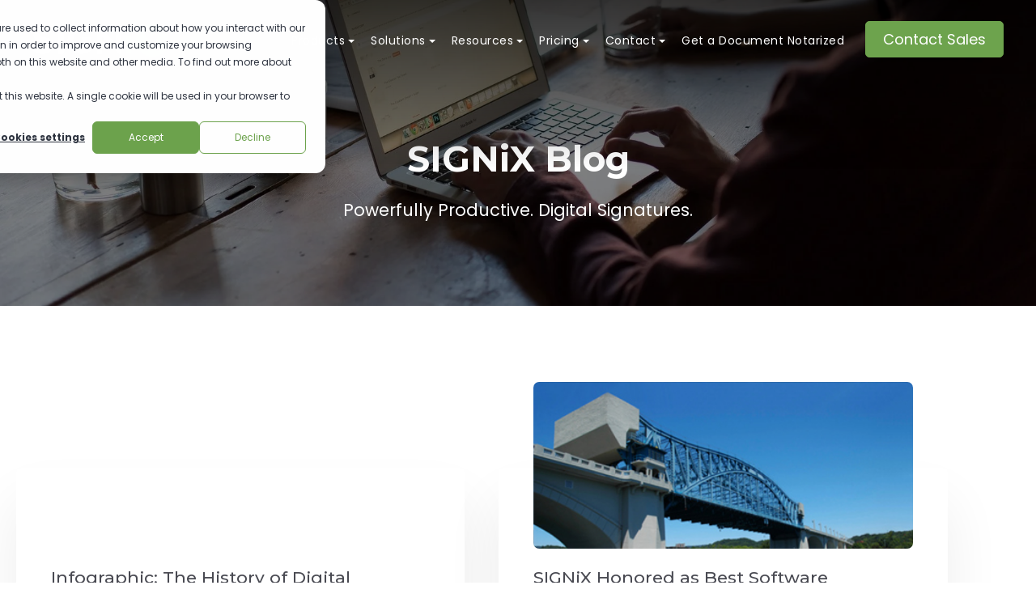

--- FILE ---
content_type: text/html; charset=UTF-8
request_url: https://www.signix.com/blog/topic/chattanooga-technology-company
body_size: 11093
content:
<!doctype html><html lang="en-us"><head>
    <meta charset="utf-8">
    <title>Digital Signature Blog | chattanooga technology company</title>
    <link rel="shortcut icon" href="https://www.signix.com/hubfs/Asset%201.png">
    <meta name="description" content="chattanooga technology company | News, tips, and trends regarding digital signatures in demanding industries.">
    
		
		
		
      
		
		
    
    
<meta name="viewport" content="width=device-width, initial-scale=1">

    <script src="/hs/hsstatic/jquery-libs/static-1.1/jquery/jquery-1.7.1.js"></script>
<script>hsjQuery = window['jQuery'];</script>
    <meta property="og:description" content="chattanooga technology company | News, tips, and trends regarding digital signatures in demanding industries.">
    <meta property="og:title" content="Digital Signature Blog | chattanooga technology company">
    <meta name="twitter:description" content="chattanooga technology company | News, tips, and trends regarding digital signatures in demanding industries.">
    <meta name="twitter:title" content="Digital Signature Blog | chattanooga technology company">

    

    
    <style>
a.cta_button{-moz-box-sizing:content-box !important;-webkit-box-sizing:content-box !important;box-sizing:content-box !important;vertical-align:middle}.hs-breadcrumb-menu{list-style-type:none;margin:0px 0px 0px 0px;padding:0px 0px 0px 0px}.hs-breadcrumb-menu-item{float:left;padding:10px 0px 10px 10px}.hs-breadcrumb-menu-divider:before{content:'›';padding-left:10px}.hs-featured-image-link{border:0}.hs-featured-image{float:right;margin:0 0 20px 20px;max-width:50%}@media (max-width: 568px){.hs-featured-image{float:none;margin:0;width:100%;max-width:100%}}.hs-screen-reader-text{clip:rect(1px, 1px, 1px, 1px);height:1px;overflow:hidden;position:absolute !important;width:1px}
</style>

<link rel="stylesheet" href="https://www.signix.com/hubfs/hub_generated/template_assets/1/99024649505/1768239728227/template_main.min.css">
<link rel="stylesheet" href="https://www.signix.com/hubfs/hub_generated/template_assets/1/99025691064/1768239723092/template__aos.min.css">
<link rel="stylesheet" href="https://www.signix.com/hubfs/hub_generated/template_assets/1/98748970627/1768239742774/template_child.min.css">

  <style type="text/css">
    
    
			
		    @media (min-width: 1200px) {
					.body-container-wrapper:before {
						display: block;
					}
				}
			
    
    
    
    
    
    
    .header-main--fixed .header-main__container {
      background: rgba(73, 74, 82, 1.0);
    }
    
    .header-main__logo img {
      max-width: 170px;
    }
    
    
    
    
      .header-main--fixed .header-main__white-logo { display: block; }
      .header-main--fixed .header-main__color-logo { display: none; }
    
    
    @media (max-width: 1200px) {
      .header-main__logo img {
        max-width: 137.76337115072934px;
      }
    }
    
    
    
    
    

    
		
		  @media (min-width: 1200px) {
				.flyouts .hs-menu-depth-1.hs-item-has-children > a:after {
					border-top: 4px solid;
					border-right: 4px solid transparent;
					border-left: 4px solid transparent;
				}
				
				.flyouts .hs-menu-depth-1 ul .hs-item-has-children > a:after {
					border-top: 4px solid transparent;
					border-bottom: 4px solid transparent;
					border-left: 4px solid;
					position: absolute;
					top: 50%;
					transform: translateY(-33%);
					right: 12px;
				}
				
				.flyouts .hs-menu-depth-1 ul .hs-item-has-children > a:after,
				.flyouts .hs-menu-depth-1.hs-item-has-children > a:after {
					display: inline-block;
					width: 0;
					height: 0;
					margin-left: 4px;
					vertical-align: middle;
					content: "";
				}
			}
		
		
    .hs-menu-wrapper.flyouts .hs-menu-children-wrapper {
      background: rgba(255, 255, 255, 1.0);
      
    }
    
    @media (min-width: 1200px) {
      .hs-menu-wrapper.flyouts .hs-menu-children-wrapper {
        padding: 7px 10px;
        border-radius: 7px;
      }
    }
    
    .hs-menu-wrapper.flyouts .hs-menu-depth-1 > .hs-menu-children-wrapper:after {
      border-bottom-color: rgba(255, 255, 255, 1.0);
    }
    
    .hs-menu-wrapper.flyouts .hs-menu-children-wrapper a,
    .header-main__language-switcher .lang_list_class li a {
      font-size: 14px;
    }
		
		
    
    
    
    .header-main__menu-nav-wrapper .hs-menu-wrapper > ul > li > a:not(.header-main__cta),
    .header-main__language-switcher-label-current {
      
      text-transform: none;
      letter-spacing: 0.5px;
      font-size: 14px;
    }
    
    @media (min-width: 1200px) {
      .header-main:not(.header-main--fixed) .header-main__menu-nav-wrapper .hs-menu-wrapper > ul > li > a:not(.header-main__cta),
      .header-main:not(.header-main--fixed) .header-main__language-switcher-label-current {
        color: rgba(255, 255, 255, 1.0);
      }
      
      .header-main:not(.header-main--fixed) .header-main__container--white-with-navigation .header-main__menu-nav-wrapper .hs-menu-wrapper > ul > li > a:not(.header-main__cta) {
        color: #444;
      }

      .header-main:not(.header-main--fixed) .header-main__menu-nav-wrapper .hs-menu-wrapper > ul > li > a:not(.header-main__cta):hover {
        color: rgba(255, 255, 255, 0.7);
      }
      
      .header-main:not(.header-main--fixed) .header-main__container--white-with-navigation .header-main__menu-nav-wrapper .hs-menu-wrapper > ul > li > a:not(.header-main__cta):hover {
        color: #6DA34D;
      }
      
      .header-main__language-switcher svg {
        fill: rgba(255, 255, 255, 1.0);
      }
      
      .header-main--fixed .hs-menu-wrapper > ul > li > a:not(.header-main__cta),
      .header-main--fixed .header-main__language-switcher-label-current {
        color: rgba(255, 255, 255, 1.0);
      }
    }
    
		.header-main--fixed .hs-menu-wrapper > ul > li > a:not(.header-main__cta):hover {
			opacity: .7;
		}
		
		
		
		.header-main__menu-nav-wrapper .hs-menu-wrapper > ul > li > a {
			padding: 0 10px;
		}
		
		@media (min-width: 1200px) {
			.header-main__menu-nav-wrapper .hs-menu-wrapper > ul > li > a {
				padding: 12px 10px;
			}
		}

		.header-main__menu-nav-wrapper .hs-menu-children-wrapper a,
    .header-main__language-switcher .lang_list_class li a {
      color: #444;
      padding: 7px 10px;
      text-transform: none;
      letter-spacing: 0.5px;
    }
		
		@media (max-width: 1200px) {
			.header-main__menu-nav-wrapper .hs-menu-children-wrapper a {
				padding: 0 10px;
			}
		}
		
    .header-main__menu-nav-wrapper .hs-menu-children-wrapper a:hover,
    .header-main__language-switcher .lang_list_class li a:hover {
      color: #6DA34D;
      background: #FFFFFF;
      padding-left: 14px;
			border-radius: 7px;
    }
		
		@media (max-width: 1200px) {
			.header-main__cta {
				font-size: 14px;
			}

			.header-main__language-switcher .lang_list_class li:first-child {
				border-radius: 7px 7px 0 0;
			}

			.header-main__language-switcher .lang_list_class li:last-child {
				border-radius: 0 0 7px 7px;
			}
    
			.header-main__language-switcher .lang_list_class {
				border-radius: 7px;
			}
		}
    
		
		
		
    
		
			.top-bar--mobile {
				padding: 0 15px;
			}
		
    
    
    
      
    
      .header-main--fixed .header-main__logo img {
        max-width: 113.33333333333333px;
      }
    
    
      .header-main--fixed .header-main__cta {
        padding-bottom: .4rem;
        padding-top: .4rem;
      }
  
      
      .header-main--fixed .header-main__container {
        padding: .4rem 0;
        transition: all 210ms linear;
      }


    
  </style>

<link rel="stylesheet" href="https://www.signix.com/hubfs/hub_generated/module_assets/1/67029323311/1765308358556/module_section-options.min.css">

  <style>
		
			.overlay-wrapper--dnd_area-module-3:before {
				content: "";
				display: block;
				height: 100%;
				width: 100%;
				background-color: #000;
				opacity: 0.5;
				position: absolute;
				top: 0;
				left: 0;
			}
		
		
		
	</style>


<style> 
  
  
  
	.blog-listing.blog-listing--dnd_area-module-5 .item-with-image__image {
	  min-height: 206px;
	}
	
	.blog-listing.blog-listing--dnd_area-module-5 .blog-item-layout-2__featured-image .item-with-image__image {
		min-height: 332px;
		border-radius: 0 0 16px 16px;
	}
  
  .blog-listing.blog-listing--dnd_area-module-5 .item-with-image__share a {
    margin-right: 4px;
    border: none;
    height: 24px;
    width: 24px;
  }
  
  .blog-listing.blog-listing--dnd_area-module-5 .item-with-image__share a:hover {
    transform: translateY(-3px);
    background: none;
  }
  
  .item-with-image__inner-content .item-with-image__share svg {
    width: 18px;
    height: 18px;
    fill: rgba(#null, 0.0);
  }
  
  .blog-listing .flex-container--two-col > div.blog-item-layout-2 {
		border-radius: px;
    padding: 4%;
    background: rgba(#null, 0.0);
  }
  
  .blog-listing--dnd_area-module-5 .blog-pagination {
    margin-top: 30px; 
  }
  
  @media (min-width: 1280px) {
    .row-fluid .span4 {
      width: 28.623932%;
      float: right; 
    } 
    
    .row-fluid .span8 {
        width: 68.811966%;
    }
  }
  
  
</style>


  <style>
    footer {
      background-color: rgba(73, 74, 82, 1.0);
    }
    
    footer * {
      color: #ffffff;
    }
    
		
			footer a {
				font-family: ;
			}
		
		
		.footer__main {
			flex: 0 350px;
		}
		
		.footer__social-link a {
			background: rgba(255, 255, 255, 0.12);
		}

		.footer__social-link a:hover {
			background: rgba(255, 255, 255, 0.34);
		}
		
    .footer__menu .hs-menu-depth-1 > a {
			text-transform: uppercase;
			margin-bottom: 21px;
		}
		
		
		  .footer__menu .hs-menu-wrapper li ul li ul {
				display: block;
			}
		
  </style>

<style>
  @font-face {
    font-family: "Poppins";
    font-weight: 400;
    font-style: normal;
    font-display: swap;
    src: url("/_hcms/googlefonts/Poppins/regular.woff2") format("woff2"), url("/_hcms/googlefonts/Poppins/regular.woff") format("woff");
  }
  @font-face {
    font-family: "Poppins";
    font-weight: 700;
    font-style: normal;
    font-display: swap;
    src: url("/_hcms/googlefonts/Poppins/700.woff2") format("woff2"), url("/_hcms/googlefonts/Poppins/700.woff") format("woff");
  }
  @font-face {
    font-family: "Montserrat";
    font-weight: 700;
    font-style: normal;
    font-display: swap;
    src: url("/_hcms/googlefonts/Montserrat/700.woff2") format("woff2"), url("/_hcms/googlefonts/Montserrat/700.woff") format("woff");
  }
  @font-face {
    font-family: "Montserrat";
    font-weight: 500;
    font-style: normal;
    font-display: swap;
    src: url("/_hcms/googlefonts/Montserrat/500.woff2") format("woff2"), url("/_hcms/googlefonts/Montserrat/500.woff") format("woff");
  }
  @font-face {
    font-family: "Montserrat";
    font-weight: 600;
    font-style: normal;
    font-display: swap;
    src: url("/_hcms/googlefonts/Montserrat/600.woff2") format("woff2"), url("/_hcms/googlefonts/Montserrat/600.woff") format("woff");
  }
  @font-face {
    font-family: "Montserrat";
    font-weight: 400;
    font-style: normal;
    font-display: swap;
    src: url("/_hcms/googlefonts/Montserrat/regular.woff2") format("woff2"), url("/_hcms/googlefonts/Montserrat/regular.woff") format("woff");
  }
  @font-face {
    font-family: "Montserrat";
    font-weight: 700;
    font-style: normal;
    font-display: swap;
    src: url("/_hcms/googlefonts/Montserrat/700.woff2") format("woff2"), url("/_hcms/googlefonts/Montserrat/700.woff") format("woff");
  }
</style>

<!-- Editor Styles -->
<style id="hs_editor_style" type="text/css">
.dnd_area-row-0-max-width-section-centering > .row-fluid {
  max-width: 600px !important;
  margin-left: auto !important;
  margin-right: auto !important;
}
/* HubSpot Non-stacked Media Query Styles */
@media (min-width:768px) {
  .dnd_area-row-0-vertical-alignment > .row-fluid {
    display: -ms-flexbox !important;
    -ms-flex-direction: row;
    display: flex !important;
    flex-direction: row;
  }
  .dnd_area-column-1-vertical-alignment {
    display: -ms-flexbox !important;
    -ms-flex-direction: column !important;
    -ms-flex-pack: center !important;
    display: flex !important;
    flex-direction: column !important;
    justify-content: center !important;
  }
  .dnd_area-column-1-vertical-alignment > div {
    flex-shrink: 0 !important;
  }
}
/* HubSpot Styles (default) */
.dnd_area-row-0-padding {
  padding-top: 170px !important;
}
.dnd_area-row-0-background-layers {
  background-image: url('https://f.hubspotusercontent40.net/hub/8124098/hubfs/Images/prox-blog-listing-image.jpg?length=2134&upscale=true&name=prox-blog-listing-image.jpg') !important;
  background-position: center bottom !important;
  background-size: cover !important;
  background-repeat: no-repeat !important;
}
.dnd_area-row-1-padding {
  padding-left: 0px !important;
  padding-right: 0px !important;
}
.dnd_area-module-3-hidden {
  display: block !important;
}
.dnd_area-column-4-padding {
  padding-left: 0px !important;
  padding-right: 0px !important;
}
</style>
    <script src="https://www.signix.com/hubfs/hub_generated/template_assets/1/67032693302/1768239735584/template_bundle.min.js"></script>

    
<!--  Added by GoogleAnalytics integration -->
<script>
var _hsp = window._hsp = window._hsp || [];
_hsp.push(['addPrivacyConsentListener', function(consent) { if (consent.allowed || (consent.categories && consent.categories.analytics)) {
  (function(i,s,o,g,r,a,m){i['GoogleAnalyticsObject']=r;i[r]=i[r]||function(){
  (i[r].q=i[r].q||[]).push(arguments)},i[r].l=1*new Date();a=s.createElement(o),
  m=s.getElementsByTagName(o)[0];a.async=1;a.src=g;m.parentNode.insertBefore(a,m)
})(window,document,'script','//www.google-analytics.com/analytics.js','ga');
  ga('create','UA-39531926-1','auto');
  ga('send','pageview');
}}]);
</script>

<!-- /Added by GoogleAnalytics integration -->

<!--  Added by GoogleAnalytics4 integration -->
<script>
var _hsp = window._hsp = window._hsp || [];
window.dataLayer = window.dataLayer || [];
function gtag(){dataLayer.push(arguments);}

var useGoogleConsentModeV2 = true;
var waitForUpdateMillis = 1000;


if (!window._hsGoogleConsentRunOnce) {
  window._hsGoogleConsentRunOnce = true;

  gtag('consent', 'default', {
    'ad_storage': 'denied',
    'analytics_storage': 'denied',
    'ad_user_data': 'denied',
    'ad_personalization': 'denied',
    'wait_for_update': waitForUpdateMillis
  });

  if (useGoogleConsentModeV2) {
    _hsp.push(['useGoogleConsentModeV2'])
  } else {
    _hsp.push(['addPrivacyConsentListener', function(consent){
      var hasAnalyticsConsent = consent && (consent.allowed || (consent.categories && consent.categories.analytics));
      var hasAdsConsent = consent && (consent.allowed || (consent.categories && consent.categories.advertisement));

      gtag('consent', 'update', {
        'ad_storage': hasAdsConsent ? 'granted' : 'denied',
        'analytics_storage': hasAnalyticsConsent ? 'granted' : 'denied',
        'ad_user_data': hasAdsConsent ? 'granted' : 'denied',
        'ad_personalization': hasAdsConsent ? 'granted' : 'denied'
      });
    }]);
  }
}

gtag('js', new Date());
gtag('set', 'developer_id.dZTQ1Zm', true);
gtag('config', 'G-BH84L857G1');
</script>
<script async src="https://www.googletagmanager.com/gtag/js?id=G-BH84L857G1"></script>

<!-- /Added by GoogleAnalytics4 integration -->


<!-- start Main.js DO NOT REMOVE --> 

<!-- Global site tag (gtag.js) - Google Ads: 654073763 -->
<script async src="https://www.googletagmanager.com/gtag/js?id=AW-654073763"></script>
<script>
  window.dataLayer = window.dataLayer || [];
  function gtag(){dataLayer.push(arguments);}
  gtag('js', new Date());

  gtag('config', 'AW-654073763');
</script>

<script src="https://www.signix.com/hubfs/hub_generated/template_assets/1/1531718544/1741519887611/template_Signix_Aug2014-main.js"></script> 

<!-- end Main.js -->

<script type="text/javascript">
_linkedin_partner_id = "4052188";
window._linkedin_data_partner_ids = window._linkedin_data_partner_ids || [];
window._linkedin_data_partner_ids.push(_linkedin_partner_id);
</script>
<script type="text/javascript">
(function(l) {
if (!l){window.lintrk = function(a,b){window.lintrk.q.push([a,b])};
window.lintrk.q=[]}
var s = document.getElementsByTagName("script")[0];
var b = document.createElement("script");
b.type = "text/javascript";b.async = true;
b.src = "https://snap.licdn.com/li.lms-analytics/insight.min.js";
s.parentNode.insertBefore(b, s);})(window.lintrk);
</script>
<noscript>
&lt;img  height="1" width="1" style="display:none;" alt="" src="https://px.ads.linkedin.com/collect/?pid=4052188&amp;amp;fmt=gif"&gt;
</noscript>

<!-- Begin Google Domain Verification --> 
<meta name="google-site-verification" content="gk8RaQWe3Ji8NMhX_MRA3MhmZF0HY28vChX4U3l7hBQ">
<!-- End Google Domain Verification --> 

<!-- Begin Miscoroft Clarity Script July 2024 --> 
<script type="text/javascript">
    (function(c,l,a,r,i,t,y){
        c[a]=c[a]||function(){(c[a].q=c[a].q||[]).push(arguments)};
        t=l.createElement(r);t.async=1;t.src="https://www.clarity.ms/tag/"+i;
        y=l.getElementsByTagName(r)[0];y.parentNode.insertBefore(t,y);
    })(window, document, "clarity", "script", "n8f4kfrj38");
</script>
<!-- End Miscoroft Clarity Script July 2024 --> 

<!-- Begin Aplitude Script by Jake 8/8/25-->
<script src="https://cdn.amplitude.com/script/6932122f5e383af0c6be3806f1f6f342.js"></script><script>window.amplitude.add(window.sessionReplay.plugin({sampleRate: 1}));window.amplitude.init('6932122f5e383af0c6be3806f1f6f342', {"fetchRemoteConfig":true,"autocapture":true});</script>
<!-- End Aplitude Script -->
<meta name="twitter:site" content="@signixplatform">
<meta property="og:url" content="https://www.signix.com/blog/topic/chattanooga-technology-company">
<meta property="og:type" content="blog">
<meta name="twitter:card" content="summary">
<link rel="alternate" type="application/rss+xml" href="https://www.signix.com/blog/rss.xml">
<meta name="twitter:domain" content="www.signix.com">
<script src="//platform.linkedin.com/in.js" type="text/javascript">
    lang: en_US
</script>

<meta http-equiv="content-language" content="en-us">







  <meta name="generator" content="HubSpot"></head>
  
	
	
  
  <body>
    <div class="body-wrapper   hs-content-id-68119275091 hs-blog-listing hs-content-path-blog hs-content-name-signix-digital-signature-solutions hs-blog-name-signix-blog hs-blog-id-1530623795 body-wrapper--default">
      
        <div id="hs_cos_wrapper_header" class="hs_cos_wrapper hs_cos_wrapper_widget hs_cos_wrapper_type_module" style="" data-hs-cos-general-type="widget" data-hs-cos-type="module">





<header class="header-main header-main--default sticky-menu-on " id="">
  

  <div class="row-fluid-wrapper header-main__container header-main__container--default">
    <div class="row-fluid">
      <div class="content-wrapper space-between">

        <div class="header-main__logo">
          
					
          

					
					
						
						
						<a href="https://www.signix.com">
							<img src="https://www.signix.com/hs-fs/hubfs/SIGNiX%20Logo%20Main%20(white)%20formatted-1.png?width=2528&amp;height=739&amp;name=SIGNiX%20Logo%20Main%20(white)%20formatted-1.png" alt="SIGNiX Logo Main (white) formatted-1" width="2528" height="739" class="header-main__white-logo true" srcset="https://www.signix.com/hs-fs/hubfs/SIGNiX%20Logo%20Main%20(white)%20formatted-1.png?width=1264&amp;height=370&amp;name=SIGNiX%20Logo%20Main%20(white)%20formatted-1.png 1264w, https://www.signix.com/hs-fs/hubfs/SIGNiX%20Logo%20Main%20(white)%20formatted-1.png?width=2528&amp;height=739&amp;name=SIGNiX%20Logo%20Main%20(white)%20formatted-1.png 2528w, https://www.signix.com/hs-fs/hubfs/SIGNiX%20Logo%20Main%20(white)%20formatted-1.png?width=3792&amp;height=1109&amp;name=SIGNiX%20Logo%20Main%20(white)%20formatted-1.png 3792w, https://www.signix.com/hs-fs/hubfs/SIGNiX%20Logo%20Main%20(white)%20formatted-1.png?width=5056&amp;height=1478&amp;name=SIGNiX%20Logo%20Main%20(white)%20formatted-1.png 5056w, https://www.signix.com/hs-fs/hubfs/SIGNiX%20Logo%20Main%20(white)%20formatted-1.png?width=6320&amp;height=1848&amp;name=SIGNiX%20Logo%20Main%20(white)%20formatted-1.png 6320w, https://www.signix.com/hs-fs/hubfs/SIGNiX%20Logo%20Main%20(white)%20formatted-1.png?width=7584&amp;height=2217&amp;name=SIGNiX%20Logo%20Main%20(white)%20formatted-1.png 7584w" sizes="(max-width: 2528px) 100vw, 2528px">
					  </a>
					

					
					
						
						
						<a href="https://www.signix.com">
							<img src="https://www.signix.com/hs-fs/hubfs/SIGNiX%20Logo%20Main-Jan-05-2023-02-38-25-2345-AM-1.png?width=2518&amp;height=739&amp;name=SIGNiX%20Logo%20Main-Jan-05-2023-02-38-25-2345-AM-1.png" alt="SIGNiX Logo Main-Jan-05-2023-02-38-25-2345-AM-1" width="2518" height="739" class="header-main__color-logo  hide" srcset="https://www.signix.com/hs-fs/hubfs/SIGNiX%20Logo%20Main-Jan-05-2023-02-38-25-2345-AM-1.png?width=1259&amp;height=370&amp;name=SIGNiX%20Logo%20Main-Jan-05-2023-02-38-25-2345-AM-1.png 1259w, https://www.signix.com/hs-fs/hubfs/SIGNiX%20Logo%20Main-Jan-05-2023-02-38-25-2345-AM-1.png?width=2518&amp;height=739&amp;name=SIGNiX%20Logo%20Main-Jan-05-2023-02-38-25-2345-AM-1.png 2518w, https://www.signix.com/hs-fs/hubfs/SIGNiX%20Logo%20Main-Jan-05-2023-02-38-25-2345-AM-1.png?width=3777&amp;height=1109&amp;name=SIGNiX%20Logo%20Main-Jan-05-2023-02-38-25-2345-AM-1.png 3777w, https://www.signix.com/hs-fs/hubfs/SIGNiX%20Logo%20Main-Jan-05-2023-02-38-25-2345-AM-1.png?width=5036&amp;height=1478&amp;name=SIGNiX%20Logo%20Main-Jan-05-2023-02-38-25-2345-AM-1.png 5036w, https://www.signix.com/hs-fs/hubfs/SIGNiX%20Logo%20Main-Jan-05-2023-02-38-25-2345-AM-1.png?width=6295&amp;height=1848&amp;name=SIGNiX%20Logo%20Main-Jan-05-2023-02-38-25-2345-AM-1.png 6295w, https://www.signix.com/hs-fs/hubfs/SIGNiX%20Logo%20Main-Jan-05-2023-02-38-25-2345-AM-1.png?width=7554&amp;height=2217&amp;name=SIGNiX%20Logo%20Main-Jan-05-2023-02-38-25-2345-AM-1.png 7554w" sizes="(max-width: 2518px) 100vw, 2518px">
							<span class="hide-text">SIGNiX Logo Main (white) formatted-1</span>
					  </a>
					
        </div>

        
        
          <div class="header-main__menu-nav-container">
            <div class="header-main__menu-nav-wrapper">
              <div id="hs_menu_wrapper_header_" class="hs-menu-wrapper active-branch flyouts hs-menu-flow-horizontal" role="navigation" data-sitemap-name="default" data-menu-id="33076226159" aria-label="Navigation Menu">
 <ul role="menu" class="active-branch">
  <li class="hs-menu-item hs-menu-depth-1 hs-item-has-children" role="none"><a href="javascript:;" aria-haspopup="true" aria-expanded="false" role="menuitem">Products</a>
   <ul role="menu" class="hs-menu-children-wrapper">
    <li class="hs-menu-item hs-menu-depth-2" role="none"><a href="https://www.signix.com/digital-signature-solution" role="menuitem">MyDoX – Digital Signatures </a></li>
    <li class="hs-menu-item hs-menu-depth-2" role="none"><a href="https://www.signix.com/remote-online-notarization-solution" role="menuitem">eNotary – Remote Online Notarization </a></li>
    <li class="hs-menu-item hs-menu-depth-2" role="none"><a href="https://www.signix.com/flexible-digital-signature-api" role="menuitem">Digital Signature API </a></li>
    <li class="hs-menu-item hs-menu-depth-2" role="none"><a href="https://www.signix.com/features/fraud-alert" role="menuitem">Fraud Alert</a></li>
   </ul></li>
  <li class="hs-menu-item hs-menu-depth-1 hs-item-has-children" role="none"><a href="javascript:;" aria-haspopup="true" aria-expanded="false" role="menuitem">Solutions</a>
   <ul role="menu" class="hs-menu-children-wrapper">
    <li class="hs-menu-item hs-menu-depth-2" role="none"><a href="https://www.signix.com/digital-signatures-for-title-companies" role="menuitem">Title</a></li>
    <li class="hs-menu-item hs-menu-depth-2" role="none"><a href="https://www.signix.com/digital-signatures-for-tax-companies" role="menuitem">Tax</a></li>
    <li class="hs-menu-item hs-menu-depth-2" role="none"><a href="https://www.signix.com/enotary-for-banks-and-credit-unions" role="menuitem">Banks &amp; Credit Unions</a></li>
    <li class="hs-menu-item hs-menu-depth-2" role="none"><a href="https://www.signix.com/digital-signatures-for-life-sciences" role="menuitem">Life Sciences</a></li>
    <li class="hs-menu-item hs-menu-depth-2" role="none"><a href="https://www.signix.com/digital-signatures-for-real-estate" role="menuitem">Real Estate</a></li>
    <li class="hs-menu-item hs-menu-depth-2" role="none"><a href="https://www.signix.com/digital-signatures-for-wealth-management" role="menuitem">Wealth Management</a></li>
    <li class="hs-menu-item hs-menu-depth-2" role="none"><a href="https://www.signix.com/digital-signatures-for-law-firms" role="menuitem">Legal</a></li>
    <li class="hs-menu-item hs-menu-depth-2" role="none"><a href="https://www.signix.com/digital-signatures-for-healthcare" role="menuitem">Healthcare</a></li>
    <li class="hs-menu-item hs-menu-depth-2" role="none"><a href="https://www.signix.com/digital-signatures-for-construction" role="menuitem">Construction</a></li>
    <li class="hs-menu-item hs-menu-depth-2" role="none"><a href="https://www.signix.com/digital-signatures-for-insurance-and-annuities" role="menuitem">Insurance &amp; Annuities</a></li>
    <li class="hs-menu-item hs-menu-depth-2" role="none"><a href="https://www.signix.com/digital-signatures-for-government" role="menuitem">Government</a></li>
    <li class="hs-menu-item hs-menu-depth-2" role="none"><a href="https://www.signix.com/digital-signatures-for-education" role="menuitem">Education</a></li>
    <li class="hs-menu-item hs-menu-depth-2" role="none"><a href="https://www.signix.com/affadavit-notary-online-solutions" role="menuitem">Debt Collection</a></li>
   </ul></li>
  <li class="hs-menu-item hs-menu-depth-1 hs-item-has-children active-branch" role="none"><a href="javascript:;" aria-haspopup="true" aria-expanded="false" role="menuitem">Resources</a>
   <ul role="menu" class="hs-menu-children-wrapper active-branch">
    <li class="hs-menu-item hs-menu-depth-2 hs-item-has-children" role="none"><a href="javascript:;" role="menuitem">About</a>
     <ul role="menu" class="hs-menu-children-wrapper">
      <li class="hs-menu-item hs-menu-depth-3" role="none"><a href="https://www.signix.com/digital-signature-legality-and-compliance" role="menuitem">Legality &amp; Compliance</a></li>
      <li class="hs-menu-item hs-menu-depth-3" role="none"><a href="https://www.signix.com/our-partners" role="menuitem">Our Partners</a></li>
      <li class="hs-menu-item hs-menu-depth-3" role="none"><a href="https://www.signix.com/team" role="menuitem">Executive Team</a></li>
      <li class="hs-menu-item hs-menu-depth-3" role="none"><a href="https://www.signix.com/news" role="menuitem">News</a></li>
     </ul></li>
    <li class="hs-menu-item hs-menu-depth-2" role="none"><a href="https://www.signix.com/academy" role="menuitem">Academy</a></li>
    <li class="hs-menu-item hs-menu-depth-2" role="none"><a href="https://knowledge.signix.com/helpcenter" role="menuitem">Knowledge Base</a></li>
    <li class="hs-menu-item hs-menu-depth-2" role="none"><a href="https://support.signix.com" role="menuitem">Support</a></li>
    <li class="hs-menu-item hs-menu-depth-2 active active-branch" role="none"><a href="https://www.signix.com/blog" role="menuitem">Blog</a></li>
    <li class="hs-menu-item hs-menu-depth-2" role="none"><a href="https://www.signix.com/devcommunity" role="menuitem">Developer Community</a></li>
    <li class="hs-menu-item hs-menu-depth-2" role="none"><a href="https://support.signix.com/trust-system-status" role="menuitem">Trust &amp; System Status</a></li>
    <li class="hs-menu-item hs-menu-depth-2" role="none"><a href="https://support.signix.com/product-release-notes" role="menuitem">Product Release Notes</a></li>
    <li class="hs-menu-item hs-menu-depth-2" role="none"><a href="https://www.signix.com/remote-online-notary" role="menuitem">Notary Directory</a></li>
   </ul></li>
  <li class="hs-menu-item hs-menu-depth-1 hs-item-has-children" role="none"><a href="javascript:;" aria-haspopup="true" aria-expanded="false" role="menuitem">Pricing</a>
   <ul role="menu" class="hs-menu-children-wrapper">
    <li class="hs-menu-item hs-menu-depth-2" role="none"><a href="https://www.signix.com/digital-signature-pricing" role="menuitem">Digital Signature Pricing</a></li>
    <li class="hs-menu-item hs-menu-depth-2" role="none"><a href="https://www.signix.com/signix-remote-online-notarization-software-pricing" role="menuitem">Remote Online Notarization Pricing</a></li>
   </ul></li>
  <li class="hs-menu-item hs-menu-depth-1 hs-item-has-children" role="none"><a href="javascript:;" aria-haspopup="true" aria-expanded="false" role="menuitem">Contact</a>
   <ul role="menu" class="hs-menu-children-wrapper">
    <li class="hs-menu-item hs-menu-depth-2" role="none"><a href="https://www.signix.com/demo" role="menuitem">Sales Team</a></li>
    <li class="hs-menu-item hs-menu-depth-2" role="none"><a href="https://support.signix.com" role="menuitem">Support Team</a></li>
   </ul></li>
  <li class="hs-menu-item hs-menu-depth-1" role="none"><a href="https://notaryappointment.signix.net/index.html" role="menuitem">Get a Document Notarized</a></li>
 </ul>
</div>
							
							
							
							
							
							
							
							
							
              
              
                <a class="button header-main__cta" href="/remote-online-notary-demo-request">
									Contact Sales
							  </a>
              
							
							
              
							
            </div>
          </div>

          <a class="header-main__mobile-menu-btn hide-on-desktop">
            <span></span>
            <span></span>
            <span></span>
          </a>
        
      </div><!-- .content-wrapper.space-between -->
    </div><!-- .row-fluid -->
  </div><!-- .row-fluid-wrapper.header-main__container -->
</header>





</div>
      

      
<main class="body-container-wrapper">
  <div class="container-fluid body-container body-container--blog-index">
<div class="row-fluid-wrapper">
<div class="row-fluid">
<div class="span12 widget-span widget-type-cell " style="" data-widget-type="cell" data-x="0" data-w="12">

<div class="row-fluid-wrapper row-depth-1 row-number-1 dnd_area-row-0-max-width-section-centering dnd_area-row-0-vertical-alignment dnd_area-row-0-background-layers dnd-section dnd_area-row-0-padding dnd_area-row-0-background-image">
<div class="row-fluid ">
<div class="span12 widget-span widget-type-cell dnd-column dnd_area-column-1-vertical-alignment" style="" data-widget-type="cell" data-x="0" data-w="12">

<div class="row-fluid-wrapper row-depth-1 row-number-2 dnd-row">
<div class="row-fluid ">
<div class="span12 widget-span widget-type-custom_widget dnd-module" style="" data-widget-type="custom_widget" data-x="0" data-w="12">
<div id="hs_cos_wrapper_dnd_area-module-2" class="hs_cos_wrapper hs_cos_wrapper_widget hs_cos_wrapper_type_module widget-type-rich_text widget-type-rich_text" style="" data-hs-cos-general-type="widget" data-hs-cos-type="module"><span id="hs_cos_wrapper_dnd_area-module-2_" class="hs_cos_wrapper hs_cos_wrapper_widget hs_cos_wrapper_type_rich_text" style="" data-hs-cos-general-type="widget" data-hs-cos-type="rich_text"><div style="text-align: center;">
<h1 style="color: #fff;">SIGNiX Blog</h1>
<p style="color: #fff; font-size: 21px;"><span>Powerfully Productive. Digital Signatures.</span></p>
</div></span></div>

</div><!--end widget-span -->
</div><!--end row-->
</div><!--end row-wrapper -->

<div class="row-fluid-wrapper row-depth-1 row-number-3 dnd-row">
<div class="row-fluid ">
<div class="span12 widget-span widget-type-custom_widget dnd_area-module-3-hidden dnd-module" style="" data-widget-type="custom_widget" data-x="0" data-w="12">
<div id="hs_cos_wrapper_dnd_area-module-3" class="hs_cos_wrapper hs_cos_wrapper_widget hs_cos_wrapper_type_module" style="" data-hs-cos-general-type="widget" data-hs-cos-type="module"><div class="section-overlay--dnd_area-module-3 section-options--dnd_area-module-3 ss--dnd_area-module-3 styler"></div>







</div>

</div><!--end widget-span -->
</div><!--end row-->
</div><!--end row-wrapper -->

</div><!--end widget-span -->
</div><!--end row-->
</div><!--end row-wrapper -->

<div class="row-fluid-wrapper row-depth-1 row-number-4 dnd_area-row-1-padding dnd-section">
<div class="row-fluid ">
<div class="span12 widget-span widget-type-cell dnd_area-column-4-padding dnd-column" style="" data-widget-type="cell" data-x="0" data-w="12">

<div class="row-fluid-wrapper row-depth-1 row-number-5 dnd-row">
<div class="row-fluid ">
<div class="span12 widget-span widget-type-custom_widget dnd-module" style="" data-widget-type="custom_widget" data-x="0" data-w="12">
<div id="hs_cos_wrapper_dnd_area-module-5" class="hs_cos_wrapper hs_cos_wrapper_widget hs_cos_wrapper_type_module" style="" data-hs-cos-general-type="widget" data-hs-cos-type="module"><div class="blog-listing blog-listing--dnd_area-module-5">
  <div class="flex-container flex-container--two-col flex-container--wrap">
		
  
		
			
			<div class="item-with-image">
				
					<a href="https://www.signix.com/blog/bid/108804/infographic-the-history-of-digital-signature-technology">
						<span class="item-with-image__image lazy" data-bg="http://thumbnails.visually.netdna-cdn.com/TheHistoryofDigitalSignatures_52fd2cb426457_w540.jpg">
								Infographic: The History of Digital Signature Technology
						</span>
					</a>
				
				<div class="item-with-image__inner-content">
					<h5 class="margin-0"><a href="https://www.signix.com/blog/bid/108804/infographic-the-history-of-digital-signature-technology">Infographic: The History of Digital Signature Technology</a></h5>

					<p class="item-with-image__text mt-m">A lot of people are under the false impression that digital signature technology is some new, untested fad. The truth is...</p>

					<div class="flex-container space-between">
						<span class="item-with-image__share">
							<a title="Share on Twitter" href="https://twitter.com/intent/tweet?url=https://www.signix.com/blog/bid/108804/infographic-the-history-of-digital-signature-technology" rel="noreferrer" target="_blank">
								<span id="hs_cos_wrapper_dnd_area-module-5_" class="hs_cos_wrapper hs_cos_wrapper_widget hs_cos_wrapper_type_icon" style="" data-hs-cos-general-type="widget" data-hs-cos-type="icon"><svg version="1.0" xmlns="http://www.w3.org/2000/svg" viewbox="0 0 512 512" width="14" height="14" aria-hidden="true"><g id="Envelope1_layer"><path d="M48 64C21.5 64 0 85.5 0 112c0 15.1 7.1 29.3 19.2 38.4L236.8 313.6c11.4 8.5 27 8.5 38.4 0L492.8 150.4c12.1-9.1 19.2-23.3 19.2-38.4c0-26.5-21.5-48-48-48H48zM0 176V384c0 35.3 28.7 64 64 64H448c35.3 0 64-28.7 64-64V176L294.4 339.2c-22.8 17.1-54 17.1-76.8 0L0 176z" /></g></svg></span>
							</a>
							<a title="Share on LinkedIn" href="https://www.linkedin.com/shareArticle?mini=true&amp;url=https://www.signix.com/blog/bid/108804/infographic-the-history-of-digital-signature-technology" rel="noreferrer" target="_blank">
								<svg version="1.0" xmlns="http://www.w3.org/2000/svg" viewbox="0 0 448 512" width="14" height="14" aria-labelledby="linkedin-in2" role="img"><title id="linkedin-in2">LinkedIn</title><g id="linkedin-in2_layer"><path d="M100.3 480H7.4V180.9h92.9V480zM53.8 140.1C24.1 140.1 0 115.5 0 85.8 0 56.1 24.1 32 53.8 32c29.7 0 53.8 24.1 53.8 53.8 0 29.7-24.1 54.3-53.8 54.3zM448 480h-92.7V334.4c0-34.7-.7-79.2-48.3-79.2-48.3 0-55.7 37.7-55.7 76.7V480h-92.8V180.9h89.1v40.8h1.3c12.4-23.5 42.7-48.3 87.9-48.3 94 0 111.3 61.9 111.3 142.3V480z" /></g></svg>
							</a>
							<a title="Share on Facebook" href="https://www.facebook.com/sharer/sharer.php?u=https://www.signix.com/blog/bid/108804/infographic-the-history-of-digital-signature-technology" rel="noreferrer" target="_blank">
								<svg version="1.0" xmlns="http://www.w3.org/2000/svg" viewbox="0 0 264 512" width="14" height="14" aria-labelledby="facebook-f3" role="img"><title id="facebook-f3">Facebook</title><g id="facebook-f3_layer"><path d="M76.7 512V283H0v-91h76.7v-71.7C76.7 42.4 124.3 0 193.8 0c33.3 0 61.9 2.5 70.2 3.6V85h-48.2c-37.8 0-45.1 18-45.1 44.3V192H256l-11.7 91h-73.6v229" /></g></svg>
							</a>
						</span>
						<small>2/13/14 2:35 PM</small>
					</div>
				</div>
			</div>
			
		
			
			<div class="item-with-image">
				
					<a href="https://www.signix.com/blog/bid/99702/SIGNiX-Honored-as-Best-Software-Company-in-Chattanooga">
						<span class="item-with-image__image lazy" data-bg="//cdn2.hubspot.net/hub/40624/file-243611059-jpg/images/chattanooga_technology_company.jpg">
								SIGNiX Honored as Best Software Company in Chattanooga
						</span>
					</a>
				
				<div class="item-with-image__inner-content">
					<h5 class="margin-0"><a href="https://www.signix.com/blog/bid/99702/SIGNiX-Honored-as-Best-Software-Company-in-Chattanooga">SIGNiX Honored as Best Software Company in Chattanooga</a></h5>

					<p class="item-with-image__text mt-m">This week we’ve been honored by the Small Business Community Association. They've named us the top software company in C...</p>

					<div class="flex-container space-between">
						<span class="item-with-image__share">
							<a title="Share on Twitter" href="https://twitter.com/intent/tweet?url=https://www.signix.com/blog/bid/99702/SIGNiX-Honored-as-Best-Software-Company-in-Chattanooga" rel="noreferrer" target="_blank">
								<span id="hs_cos_wrapper_dnd_area-module-5_" class="hs_cos_wrapper hs_cos_wrapper_widget hs_cos_wrapper_type_icon" style="" data-hs-cos-general-type="widget" data-hs-cos-type="icon"><svg version="1.0" xmlns="http://www.w3.org/2000/svg" viewbox="0 0 512 512" width="14" height="14" aria-hidden="true"><g id="Envelope4_layer"><path d="M48 64C21.5 64 0 85.5 0 112c0 15.1 7.1 29.3 19.2 38.4L236.8 313.6c11.4 8.5 27 8.5 38.4 0L492.8 150.4c12.1-9.1 19.2-23.3 19.2-38.4c0-26.5-21.5-48-48-48H48zM0 176V384c0 35.3 28.7 64 64 64H448c35.3 0 64-28.7 64-64V176L294.4 339.2c-22.8 17.1-54 17.1-76.8 0L0 176z" /></g></svg></span>
							</a>
							<a title="Share on LinkedIn" href="https://www.linkedin.com/shareArticle?mini=true&amp;url=https://www.signix.com/blog/bid/99702/SIGNiX-Honored-as-Best-Software-Company-in-Chattanooga" rel="noreferrer" target="_blank">
								<svg version="1.0" xmlns="http://www.w3.org/2000/svg" viewbox="0 0 448 512" width="14" height="14" aria-labelledby="linkedin-in5" role="img"><title id="linkedin-in5">LinkedIn</title><g id="linkedin-in5_layer"><path d="M100.3 480H7.4V180.9h92.9V480zM53.8 140.1C24.1 140.1 0 115.5 0 85.8 0 56.1 24.1 32 53.8 32c29.7 0 53.8 24.1 53.8 53.8 0 29.7-24.1 54.3-53.8 54.3zM448 480h-92.7V334.4c0-34.7-.7-79.2-48.3-79.2-48.3 0-55.7 37.7-55.7 76.7V480h-92.8V180.9h89.1v40.8h1.3c12.4-23.5 42.7-48.3 87.9-48.3 94 0 111.3 61.9 111.3 142.3V480z" /></g></svg>
							</a>
							<a title="Share on Facebook" href="https://www.facebook.com/sharer/sharer.php?u=https://www.signix.com/blog/bid/99702/SIGNiX-Honored-as-Best-Software-Company-in-Chattanooga" rel="noreferrer" target="_blank">
								<svg version="1.0" xmlns="http://www.w3.org/2000/svg" viewbox="0 0 264 512" width="14" height="14" aria-labelledby="facebook-f6" role="img"><title id="facebook-f6">Facebook</title><g id="facebook-f6_layer"><path d="M76.7 512V283H0v-91h76.7v-71.7C76.7 42.4 124.3 0 193.8 0c33.3 0 61.9 2.5 70.2 3.6V85h-48.2c-37.8 0-45.1 18-45.1 44.3V192H256l-11.7 91h-73.6v229" /></g></svg>
							</a>
						</span>
						<small>8/2/13 11:50 AM</small>
					</div>
				</div>
			</div>
			
		
			
			<div class="item-with-image">
				
					<a href="https://www.signix.com/blog/bid/99658/signix-named-best-software-company-in-chattanooga">
						<span class="item-with-image__image lazy" data-bg="//cdn2.hubspot.net/hub/40624/file-242560763-jpg/images/chattanooga_software_company.jpg">
								SIGNiX Named Best Software Company in Chattanooga
						</span>
					</a>
				
				<div class="item-with-image__inner-content">
					<h5 class="margin-0"><a href="https://www.signix.com/blog/bid/99658/signix-named-best-software-company-in-chattanooga">SIGNiX Named Best Software Company in Chattanooga</a></h5>

					<p class="item-with-image__text mt-m">The Small Business Community Association honors a local digital signature company for its growth and support of the comm...</p>

					<div class="flex-container space-between">
						<span class="item-with-image__share">
							<a title="Share on Twitter" href="https://twitter.com/intent/tweet?url=https://www.signix.com/blog/bid/99658/signix-named-best-software-company-in-chattanooga" rel="noreferrer" target="_blank">
								<span id="hs_cos_wrapper_dnd_area-module-5_" class="hs_cos_wrapper hs_cos_wrapper_widget hs_cos_wrapper_type_icon" style="" data-hs-cos-general-type="widget" data-hs-cos-type="icon"><svg version="1.0" xmlns="http://www.w3.org/2000/svg" viewbox="0 0 512 512" width="14" height="14" aria-hidden="true"><g id="Envelope7_layer"><path d="M48 64C21.5 64 0 85.5 0 112c0 15.1 7.1 29.3 19.2 38.4L236.8 313.6c11.4 8.5 27 8.5 38.4 0L492.8 150.4c12.1-9.1 19.2-23.3 19.2-38.4c0-26.5-21.5-48-48-48H48zM0 176V384c0 35.3 28.7 64 64 64H448c35.3 0 64-28.7 64-64V176L294.4 339.2c-22.8 17.1-54 17.1-76.8 0L0 176z" /></g></svg></span>
							</a>
							<a title="Share on LinkedIn" href="https://www.linkedin.com/shareArticle?mini=true&amp;url=https://www.signix.com/blog/bid/99658/signix-named-best-software-company-in-chattanooga" rel="noreferrer" target="_blank">
								<svg version="1.0" xmlns="http://www.w3.org/2000/svg" viewbox="0 0 448 512" width="14" height="14" aria-labelledby="linkedin-in8" role="img"><title id="linkedin-in8">LinkedIn</title><g id="linkedin-in8_layer"><path d="M100.3 480H7.4V180.9h92.9V480zM53.8 140.1C24.1 140.1 0 115.5 0 85.8 0 56.1 24.1 32 53.8 32c29.7 0 53.8 24.1 53.8 53.8 0 29.7-24.1 54.3-53.8 54.3zM448 480h-92.7V334.4c0-34.7-.7-79.2-48.3-79.2-48.3 0-55.7 37.7-55.7 76.7V480h-92.8V180.9h89.1v40.8h1.3c12.4-23.5 42.7-48.3 87.9-48.3 94 0 111.3 61.9 111.3 142.3V480z" /></g></svg>
							</a>
							<a title="Share on Facebook" href="https://www.facebook.com/sharer/sharer.php?u=https://www.signix.com/blog/bid/99658/signix-named-best-software-company-in-chattanooga" rel="noreferrer" target="_blank">
								<svg version="1.0" xmlns="http://www.w3.org/2000/svg" viewbox="0 0 264 512" width="14" height="14" aria-labelledby="facebook-f9" role="img"><title id="facebook-f9">Facebook</title><g id="facebook-f9_layer"><path d="M76.7 512V283H0v-91h76.7v-71.7C76.7 42.4 124.3 0 193.8 0c33.3 0 61.9 2.5 70.2 3.6V85h-48.2c-37.8 0-45.1 18-45.1 44.3V192H256l-11.7 91h-73.6v229" /></g></svg>
							</a>
						</span>
						<small>8/1/13 9:17 AM</small>
					</div>
				</div>
			</div>
			
		
   
</div>
  
  
  

  
  
  
</div>

</div>

</div><!--end widget-span -->
</div><!--end row-->
</div><!--end row-wrapper -->

</div><!--end widget-span -->
</div><!--end row-->
</div><!--end row-wrapper -->

</div><!--end widget-span -->
</div>
</div>
</div>
</main>

      
      
        <div id="hs_cos_wrapper_footer_main" class="hs_cos_wrapper hs_cos_wrapper_widget hs_cos_wrapper_type_module" style="" data-hs-cos-general-type="widget" data-hs-cos-type="module"><footer class="footer dnd-section " id="">
  <div class="footer-container content-wrapper flex-container">
		
		<div class="footer__main">
			<p class="footer__logo">
				<a class="footer__logo-link" href="/">
					
						
						
							
						
						<img class="lazy" data-src="https://www.signix.com/hubfs/SIGNiX%20Logo%20Main%20(white)%20formatted-1.png" alt="SIGNiX Logo Main (white)" width="100%" style="max-width: 170px; max-height: 50px">
					
				</a>
			</p>

			<div class="footer__text"><p><span>1110 Market St #402</span><br><span>Chattanooga, TN 37402</span><br><span>877-890-5350</span></p></div>

			<div class="footer__social-link">
				
					<a href="https://www.facebook.com/signixdigitalsignatures/" rel="noreferrer" class="facebook">
						<span id="hs_cos_wrapper_footer_main_" class="hs_cos_wrapper hs_cos_wrapper_widget hs_cos_wrapper_type_icon" style="" data-hs-cos-general-type="widget" data-hs-cos-type="icon"><svg version="1.0" xmlns="http://www.w3.org/2000/svg" viewbox="0 0 448 512" aria-hidden="true"><g id="facebook1_layer"><path d="M448 56.7v398.5c0 13.7-11.1 24.7-24.7 24.7H309.1V306.5h58.2l8.7-67.6h-67v-43.2c0-19.6 5.4-32.9 33.5-32.9h35.8v-60.5c-6.2-.8-27.4-2.7-52.2-2.7-51.6 0-87 31.5-87 89.4v49.9h-58.4v67.6h58.4V480H24.7C11.1 480 0 468.9 0 455.3V56.7C0 43.1 11.1 32 24.7 32h398.5c13.7 0 24.8 11.1 24.8 24.7z" /></g></svg></span>
						<span class="hide-text">facebook</span>
					</a>
				
					<a href="https://www.linkedin.com/company/signix" rel="noreferrer" class="linkedin">
						<span id="hs_cos_wrapper_footer_main_" class="hs_cos_wrapper hs_cos_wrapper_widget hs_cos_wrapper_type_icon" style="" data-hs-cos-general-type="widget" data-hs-cos-type="icon"><svg version="1.0" xmlns="http://www.w3.org/2000/svg" viewbox="0 0 448 512" aria-hidden="true"><g id="linkedin2_layer"><path d="M416 32H31.9C14.3 32 0 46.5 0 64.3v383.4C0 465.5 14.3 480 31.9 480H416c17.6 0 32-14.5 32-32.3V64.3c0-17.8-14.4-32.3-32-32.3zM135.4 416H69V202.2h66.5V416zm-33.2-243c-21.3 0-38.5-17.3-38.5-38.5S80.9 96 102.2 96c21.2 0 38.5 17.3 38.5 38.5 0 21.3-17.2 38.5-38.5 38.5zm282.1 243h-66.4V312c0-24.8-.5-56.7-34.5-56.7-34.6 0-39.9 27-39.9 54.9V416h-66.4V202.2h63.7v29.2h.9c8.9-16.8 30.6-34.5 62.9-34.5 67.2 0 79.7 44.3 79.7 101.9V416z" /></g></svg></span>
						<span class="hide-text">linkedin</span>
					</a>
				
					<a href="https://twitter.com/signixplatform" rel="noreferrer" class="twitter">
						<span id="hs_cos_wrapper_footer_main_" class="hs_cos_wrapper hs_cos_wrapper_widget hs_cos_wrapper_type_icon" style="" data-hs-cos-general-type="widget" data-hs-cos-type="icon"><svg version="1.0" xmlns="http://www.w3.org/2000/svg" viewbox="0 0 512 512" aria-hidden="true"><g id="twitter3_layer"><path d="M459.37 151.716c.325 4.548.325 9.097.325 13.645 0 138.72-105.583 298.558-298.558 298.558-59.452 0-114.68-17.219-161.137-47.106 8.447.974 16.568 1.299 25.34 1.299 49.055 0 94.213-16.568 130.274-44.832-46.132-.975-84.792-31.188-98.112-72.772 6.498.974 12.995 1.624 19.818 1.624 9.421 0 18.843-1.3 27.614-3.573-48.081-9.747-84.143-51.98-84.143-102.985v-1.299c13.969 7.797 30.214 12.67 47.431 13.319-28.264-18.843-46.781-51.005-46.781-87.391 0-19.492 5.197-37.36 14.294-52.954 51.655 63.675 129.3 105.258 216.365 109.807-1.624-7.797-2.599-15.918-2.599-24.04 0-57.828 46.782-104.934 104.934-104.934 30.213 0 57.502 12.67 76.67 33.137 23.715-4.548 46.456-13.32 66.599-25.34-7.798 24.366-24.366 44.833-46.132 57.827 21.117-2.273 41.584-8.122 60.426-16.243-14.292 20.791-32.161 39.308-52.628 54.253z" /></g></svg></span>
						<span class="hide-text">twitter</span>
					</a>
				
					<a href="https://www.instagram.com/signix" rel="noreferrer" class="instagram">
						<span id="hs_cos_wrapper_footer_main_" class="hs_cos_wrapper hs_cos_wrapper_widget hs_cos_wrapper_type_icon" style="" data-hs-cos-general-type="widget" data-hs-cos-type="icon"><svg version="1.0" xmlns="http://www.w3.org/2000/svg" viewbox="0 0 448 512" aria-hidden="true"><g id="instagram4_layer"><path d="M224.1 141c-63.6 0-114.9 51.3-114.9 114.9s51.3 114.9 114.9 114.9S339 319.5 339 255.9 287.7 141 224.1 141zm0 189.6c-41.1 0-74.7-33.5-74.7-74.7s33.5-74.7 74.7-74.7 74.7 33.5 74.7 74.7-33.6 74.7-74.7 74.7zm146.4-194.3c0 14.9-12 26.8-26.8 26.8-14.9 0-26.8-12-26.8-26.8s12-26.8 26.8-26.8 26.8 12 26.8 26.8zm76.1 27.2c-1.7-35.9-9.9-67.7-36.2-93.9-26.2-26.2-58-34.4-93.9-36.2-37-2.1-147.9-2.1-184.9 0-35.8 1.7-67.6 9.9-93.9 36.1s-34.4 58-36.2 93.9c-2.1 37-2.1 147.9 0 184.9 1.7 35.9 9.9 67.7 36.2 93.9s58 34.4 93.9 36.2c37 2.1 147.9 2.1 184.9 0 35.9-1.7 67.7-9.9 93.9-36.2 26.2-26.2 34.4-58 36.2-93.9 2.1-37 2.1-147.8 0-184.8zM398.8 388c-7.8 19.6-22.9 34.7-42.6 42.6-29.5 11.7-99.5 9-132.1 9s-102.7 2.6-132.1-9c-19.6-7.8-34.7-22.9-42.6-42.6-11.7-29.5-9-99.5-9-132.1s-2.6-102.7 9-132.1c7.8-19.6 22.9-34.7 42.6-42.6 29.5-11.7 99.5-9 132.1-9s102.7-2.6 132.1 9c19.6 7.8 34.7 22.9 42.6 42.6 11.7 29.5 9 99.5 9 132.1s2.7 102.7-9 132.1z" /></g></svg></span>
						<span class="hide-text">instagram</span>
					</a>
				
					<a href="https://www.youtube.com/Signix" rel="noreferrer" class="youtube">
						<span id="hs_cos_wrapper_footer_main_" class="hs_cos_wrapper hs_cos_wrapper_widget hs_cos_wrapper_type_icon" style="" data-hs-cos-general-type="widget" data-hs-cos-type="icon"><svg version="1.0" xmlns="http://www.w3.org/2000/svg" viewbox="0 0 576 512" aria-hidden="true"><g id="youtube5_layer"><path d="M549.655 124.083c-6.281-23.65-24.787-42.276-48.284-48.597C458.781 64 288 64 288 64S117.22 64 74.629 75.486c-23.497 6.322-42.003 24.947-48.284 48.597-11.412 42.867-11.412 132.305-11.412 132.305s0 89.438 11.412 132.305c6.281 23.65 24.787 41.5 48.284 47.821C117.22 448 288 448 288 448s170.78 0 213.371-11.486c23.497-6.321 42.003-24.171 48.284-47.821 11.412-42.867 11.412-132.305 11.412-132.305s0-89.438-11.412-132.305zm-317.51 213.508V175.185l142.739 81.205-142.739 81.201z" /></g></svg></span>
						<span class="hide-text">youtube</span>
					</a>
				
			</div>
			<p class="footer__copyright-text">© 2026 SIGNiX, Inc.  All Rights Reserved.</p>
			<div class="footer__legal-menu" role="menu">
				<p><span id="hs_cos_wrapper_footer_main_" class="hs_cos_wrapper hs_cos_wrapper_widget hs_cos_wrapper_type_menu" style="" data-hs-cos-general-type="widget" data-hs-cos-type="menu"></span></p><ul></ul><p></p>
			</div>
		</div>
		
		
		
			<div>
				
				  <div class="footer__menu">
				    <span id="hs_cos_wrapper_footer_main_" class="hs_cos_wrapper hs_cos_wrapper_widget hs_cos_wrapper_type_menu" style="" data-hs-cos-general-type="widget" data-hs-cos-type="menu"><div id="hs_menu_wrapper_footer_main_" class="hs-menu-wrapper active-branch no-flyouts hs-menu-flow-horizontal" role="navigation" data-sitemap-name="default" data-menu-id="68059311116" aria-label="Navigation Menu">
 <ul role="menu">
  <li class="hs-menu-item hs-menu-depth-1 hs-item-has-children" role="none"><a href="javascript:;" aria-haspopup="true" aria-expanded="false" role="menuitem">Products</a>
   <ul role="menu" class="hs-menu-children-wrapper">
    <li class="hs-menu-item hs-menu-depth-2" role="none"><a href="https://www.signix.com/digital-signature-solution" role="menuitem">Digital Signature Solution</a></li>
    <li class="hs-menu-item hs-menu-depth-2" role="none"><a href="https://www.signix.com/remote-online-notarization-solution" role="menuitem">Online Notary Platform</a></li>
    <li class="hs-menu-item hs-menu-depth-2" role="none"><a href="https://www.signix.com/flexible-digital-signature-api" role="menuitem">Digital Signature API</a></li>
   </ul></li>
 </ul>
</div></span>
				  </div>
				
		  </div>
		
		
		
		
			<div>
				
				  <div class="footer__menu">
				    <span id="hs_cos_wrapper_footer_main_" class="hs_cos_wrapper hs_cos_wrapper_widget hs_cos_wrapper_type_menu" style="" data-hs-cos-general-type="widget" data-hs-cos-type="menu"><div id="hs_menu_wrapper_footer_main_" class="hs-menu-wrapper active-branch no-flyouts hs-menu-flow-horizontal" role="navigation" data-sitemap-name="default" data-menu-id="68060058728" aria-label="Navigation Menu">
 <ul role="menu">
  <li class="hs-menu-item hs-menu-depth-1 hs-item-has-children" role="none"><a href="javascript:;" aria-haspopup="true" aria-expanded="false" role="menuitem">Industries</a>
   <ul role="menu" class="hs-menu-children-wrapper">
    <li class="hs-menu-item hs-menu-depth-2" role="none"><a href="https://www.signix.com/digital-signatures-for-title-companies" role="menuitem">Title</a></li>
    <li class="hs-menu-item hs-menu-depth-2" role="none"><a href="https://www.signix.com/digital-signatures-for-tax-companies" role="menuitem">Tax</a></li>
    <li class="hs-menu-item hs-menu-depth-2" role="none"><a href="https://www.signix.com/enotary-for-banks-and-credit-unions" role="menuitem">Credit Unions &amp; Banks</a></li>
    <li class="hs-menu-item hs-menu-depth-2" role="none"><a href="https://www.signix.com/digital-signatures-for-life-sciences" role="menuitem">Life Sciences</a></li>
    <li class="hs-menu-item hs-menu-depth-2" role="none"><a href="https://www.signix.com/digital-signatures-for-real-estate" role="menuitem">Real Estate</a></li>
    <li class="hs-menu-item hs-menu-depth-2" role="none"><a href="https://www.signix.com/digital-signatures-for-wealth-management" role="menuitem">Wealth Management</a></li>
    <li class="hs-menu-item hs-menu-depth-2" role="none"><a href="https://www.signix.com/digital-signatures-for-law-firms" role="menuitem">Legal</a></li>
    <li class="hs-menu-item hs-menu-depth-2" role="none"><a href="https://www.signix.com/digital-signatures-for-healthcare" role="menuitem">Healthcare</a></li>
    <li class="hs-menu-item hs-menu-depth-2" role="none"><a href="https://www.signix.com/digital-signatures-for-construction" role="menuitem">Construction</a></li>
    <li class="hs-menu-item hs-menu-depth-2" role="none"><a href="https://www.signix.com/digital-signatures-for-insurance-and-annuities" role="menuitem">Insurance &amp; Annuities</a></li>
    <li class="hs-menu-item hs-menu-depth-2" role="none"><a href="https://www.signix.com/digital-signatures-for-government" role="menuitem">Government</a></li>
    <li class="hs-menu-item hs-menu-depth-2" role="none"><a href="https://www.signix.com/digital-signatures-for-education" role="menuitem">Education</a></li>
   </ul></li>
 </ul>
</div></span>
				  </div>
				
		  </div>
		
		
		
		
			<div>
				
				  <div class="footer__menu">
				    <span id="hs_cos_wrapper_footer_main_" class="hs_cos_wrapper hs_cos_wrapper_widget hs_cos_wrapper_type_menu" style="" data-hs-cos-general-type="widget" data-hs-cos-type="menu"><div id="hs_menu_wrapper_footer_main_" class="hs-menu-wrapper active-branch no-flyouts hs-menu-flow-horizontal" role="navigation" data-sitemap-name="default" data-menu-id="68065112709" aria-label="Navigation Menu">
 <ul role="menu">
  <li class="hs-menu-item hs-menu-depth-1 hs-item-has-children" role="none"><a href="javascript:;" aria-haspopup="true" aria-expanded="false" role="menuitem">Resources</a>
   <ul role="menu" class="hs-menu-children-wrapper">
    <li class="hs-menu-item hs-menu-depth-2" role="none"><a href="https://www.signix.com/video-academy" role="menuitem">Academy</a></li>
    <li class="hs-menu-item hs-menu-depth-2" role="none"><a href="https://knowledge.signix.com/helpcenter" role="menuitem">Knowledge Base</a></li>
    <li class="hs-menu-item hs-menu-depth-2" role="none"><a href="https://support.signix.com" role="menuitem">Support</a></li>
    <li class="hs-menu-item hs-menu-depth-2" role="none"><a href="https://www.signix.com/blog" role="menuitem">Blog</a></li>
    <li class="hs-menu-item hs-menu-depth-2" role="none"><a href="https://www.signix.com/resources/docusign-api-bulk-pricing" role="menuitem">Docusign API Pricing</a></li>
    <li class="hs-menu-item hs-menu-depth-2" role="none"><a href="https://www.signix.com/resources/docusign-cheaper-alternatives-feature-comparison" role="menuitem">Docusign Alternatives</a></li>
    <li class="hs-menu-item hs-menu-depth-2" role="none"><a href="https://www.signix.com/resources/docusign-enterprise-developer-comparison" role="menuitem">Docusign Enterprise</a></li>
   </ul></li>
 </ul>
</div></span>
				  </div>
				
		  </div>
		
		
		
		
			<div>
				
				  <div class="footer__menu">
						<span id="hs_cos_wrapper_footer_main_" class="hs_cos_wrapper hs_cos_wrapper_widget hs_cos_wrapper_type_menu" style="" data-hs-cos-general-type="widget" data-hs-cos-type="menu"><div id="hs_menu_wrapper_footer_main_" class="hs-menu-wrapper active-branch no-flyouts hs-menu-flow-horizontal" role="navigation" data-sitemap-name="default" data-menu-id="68065113246" aria-label="Navigation Menu">
 <ul role="menu">
  <li class="hs-menu-item hs-menu-depth-1 hs-item-has-children" role="none"><a href="https://www.signix.com/digital-signature-legality-and-compliance-old" aria-haspopup="true" aria-expanded="false" role="menuitem">Legal</a>
   <ul role="menu" class="hs-menu-children-wrapper">
    <li class="hs-menu-item hs-menu-depth-2" role="none"><a href="https://www.signix.com/privacy-policy-2023" role="menuitem">Privacy Policy</a></li>
    <li class="hs-menu-item hs-menu-depth-2" role="none"><a href="https://www.signix.com/terms-of-use-2020" role="menuitem">Terms of Use</a></li>
    <li class="hs-menu-item hs-menu-depth-2" role="none"><a href="https://www.signix.com/terms-of-service" role="menuitem">Terms of Service</a></li>
   </ul></li>
 </ul>
</div></span>
				  </div>
				
		  </div>
		
  </div>
</footer>

</div>
      
    </div>
    
		
		
		
		
		
      
		
		
		
    
<!-- HubSpot performance collection script -->
<script defer src="/hs/hsstatic/content-cwv-embed/static-1.1293/embed.js"></script>
<script src="https://www.signix.com/hubfs/hub_generated/template_assets/1/98740790905/1768239730828/template_child.min.js"></script>
<script src="https://www.signix.com/hubfs/hub_generated/template_assets/1/67029515658/1768239732082/template_aos.min.js"></script>
<script src="https://www.signix.com/hubfs/hub_generated/template_assets/1/67029323313/1768239750505/template_main.min.js"></script>
<script>
var hsVars = hsVars || {}; hsVars['language'] = 'en-us';
</script>

<script src="/hs/hsstatic/cos-i18n/static-1.53/bundles/project.js"></script>
<script src="/hs/hsstatic/keyboard-accessible-menu-flyouts/static-1.17/bundles/project.js"></script>

	<script>
		(function(){
			
			var sectionOptions = document.querySelector('.ss--dnd_area-module-3');
			
																														 
			
			sectionOptions.closest('.dnd-module').classList.add('height0');
			
			
			
			
				var sectionOverlay = document.querySelector('.section-overlay--dnd_area-module-3');
				sectionOverlay.closest('.dnd-section').classList.add('overlay-wrapper--dnd_area-module-3');
			
																		
																														 
			
			
			
			
			
		})();
	</script>


<!-- Start of HubSpot Analytics Code -->
<script type="text/javascript">
var _hsq = _hsq || [];
_hsq.push(["setContentType", "listing-page"]);
_hsq.push(["setCanonicalUrl", "https:\/\/www.signix.com\/blog\/topic\/chattanooga-technology-company"]);
_hsq.push(["setPageId", "68119275091"]);
_hsq.push(["setContentMetadata", {
    "contentPageId": 68119275091,
    "legacyPageId": "68119275091",
    "contentFolderId": null,
    "contentGroupId": 1530623795,
    "abTestId": null,
    "languageVariantId": 68119275091,
    "languageCode": "en-us",
    
    
}]);
</script>

<script type="text/javascript" id="hs-script-loader" async defer src="/hs/scriptloader/40624.js"></script>
<!-- End of HubSpot Analytics Code -->


<script type="text/javascript">
var hsVars = {
    render_id: "fe43f43e-9afd-4f90-b1bf-67e003b7c1b8",
    ticks: 1768242300414,
    page_id: 68119275091,
    
    content_group_id: 1530623795,
    portal_id: 40624,
    app_hs_base_url: "https://app.hubspot.com",
    cp_hs_base_url: "https://cp.hubspot.com",
    language: "en-us",
    analytics_page_type: "listing-page",
    scp_content_type: "",
    
    analytics_page_id: "68119275091",
    category_id: 7,
    folder_id: 0,
    is_hubspot_user: false
}
</script>

<!--  Added by Amplitude integration -->
<script src="https://cdn.amplitude.com/script/6932122f5e383af0c6be3806f1f6f342.js"></script><script src="https://cdn.amplitude.com/integrations/hubspot.js"></script><script>window.amplitude.add(window.sessionReplay.plugin({sampleRate: 1}));window.amplitude.init("6932122f5e383af0c6be3806f1f6f342", {"fetchRemoteConfig": true, "autocapture": true});</script>
<!-- /Added by Amplitude integration -->


<script defer src="/hs/hsstatic/HubspotToolsMenu/static-1.432/js/index.js"></script>

<script type="text/javascript">
/* <![CDATA[ */
var google_conversion_id = 1050863334;
var google_custom_params = window.google_tag_params;
var google_remarketing_only = true;
/* ]]> */
</script>
<script type="text/javascript" src="//www.googleadservices.com/pagead/conversion.js">
</script>
<noscript>
<div style="display:inline;">
<img height="1" width="1" style="border-style:none;" alt="" src="//googleads.g.doubleclick.net/pagead/viewthroughconversion/1050863334/?value=0&amp;guid=ON&amp;script=0">
</div>
</noscript>
<!--End Hubspot Migration Assets-->

<script type="text/javascript">
_linkedin_partner_id = "2187234";
window._linkedin_data_partner_ids = window._linkedin_data_partner_ids || [];
window._linkedin_data_partner_ids.push(_linkedin_partner_id);
</script>
<script type="text/javascript">
(function(){var s = document.getElementsByTagName("script")[0];
var b = document.createElement("script");
b.type = "text/javascript";b.async = true;
b.src = "https://snap.licdn.com/li.lms-analytics/insight.min.js";
s.parentNode.insertBefore(b, s);})();
</script>
<noscript>
<img height="1" width="1" style="display:none;" alt="" src="https://px.ads.linkedin.com/collect/?pid=2187234&amp;fmt=gif">
</noscript>
 <script>!function(d,s,id){var js,fjs=d.getElementsByTagName(s)[0];if(!d.getElementById(id)){js=d.createElement(s);js.id=id;js.src="https://platform.twitter.com/widgets.js";fjs.parentNode.insertBefore(js,fjs);}}(document,"script","twitter-wjs");</script>
 


  
</body></html>

--- FILE ---
content_type: application/javascript
request_url: https://www.signix.com/hubfs/hub_generated/template_assets/1/67032693302/1768239735584/template_bundle.min.js
body_size: 23165
content:
!function(t,e){"object"==typeof exports&&"undefined"!=typeof module?module.exports=e():"function"==typeof define&&define.amd?define(e):(t=t||self).GLightbox=e()}(this,function(){"use strict";function t(e){return(t="function"==typeof Symbol&&"symbol"==typeof Symbol.iterator?function(t){return typeof t}:function(t){return t&&"function"==typeof Symbol&&t.constructor===Symbol&&t!==Symbol.prototype?"symbol":typeof t})(e)}function e(t,e){if(!(t instanceof e))throw new TypeError("Cannot call a class as a function")}function i(t,e){for(var i=0;i<e.length;i++){var n=e[i];n.enumerable=n.enumerable||!1,n.configurable=!0,"value"in n&&(n.writable=!0),Object.defineProperty(t,n.key,n)}}function n(t,e,n){return e&&i(t.prototype,e),n&&i(t,n),t}function s(t){return function(t){if(Array.isArray(t))return o(t)}(t)||function(t){if("undefined"!=typeof Symbol&&Symbol.iterator in Object(t))return Array.from(t)}(t)||function(t,e){if(t){if("string"==typeof t)return o(t,e);var i=Object.prototype.toString.call(t).slice(8,-1);return"Object"===i&&t.constructor&&(i=t.constructor.name),"Map"===i||"Set"===i?Array.from(t):"Arguments"===i||/^(?:Ui|I)nt(?:8|16|32)(?:Clamped)?Array$/.test(i)?o(t,e):void 0}}(t)||function(){throw new TypeError("Invalid attempt to spread non-iterable instance.\nIn order to be iterable, non-array objects must have a [Symbol.iterator]() method.")}()}function o(t,e){(null==e||e>t.length)&&(e=t.length);for(var i=0,n=new Array(e);i<e;i++)n[i]=t[i];return n}function r(){var t={},e=!0,i=0,n=arguments.length;for("[object Boolean]"===Object.prototype.toString.call(arguments[0])&&(e=arguments[0],i++);i<n;i++)!function(i){for(var n in i)Object.prototype.hasOwnProperty.call(i,n)&&(e&&"[object Object]"===Object.prototype.toString.call(i[n])?t[n]=r(!0,t[n],i[n]):t[n]=i[n])}(arguments[i]);return t}function l(t,e){if((E(t)||t===window||t===document)&&(t=[t]),A(t)||L(t)||(t=[t]),0!=z(t))if(A(t)&&!L(t))for(var i=t.length,n=0;n<i&&!1!==e.call(t[n],t[n],n,t);n++);else if(L(t))for(var s in t)if(M(t,s)&&!1===e.call(t[s],t[s],s,t))break}function a(t){var e=arguments.length>1&&void 0!==arguments[1]?arguments[1]:null,i=arguments.length>2&&void 0!==arguments[2]?arguments[2]:null,n=t[R]=t[R]||[],s={all:n,evt:null,found:null};return e&&i&&z(n)>0&&l(n,function(t,n){if(t.eventName==e&&t.fn.toString()==i.toString())return s.found=!0,s.evt=n,!1}),s}function c(t){function e(t){T(s)&&s.call(f,t,this),u&&e.destroy()}var i=arguments.length>1&&void 0!==arguments[1]?arguments[1]:{},n=i.onElement,s=i.withCallback,o=i.avoidDuplicate,r=void 0===o||o,c=i.once,u=void 0!==c&&c,d=i.useCapture,h=void 0!==d&&d,f=arguments.length>2?arguments[2]:void 0,g=n||[];return _(g)&&(g=document.querySelectorAll(g)),e.destroy=function(){l(g,function(i){var n=a(i,t,e);n.found&&n.all.splice(n.evt,1),i.removeEventListener&&i.removeEventListener(t,e,h)})},l(g,function(i){var n=a(i,t,e);(i.addEventListener&&r&&!n.found||!r)&&(i.addEventListener(t,e,h),n.all.push({eventName:t,fn:e}))}),e}function u(t,e){l(e.split(" "),function(e){return t.classList.add(e)})}function d(t,e){l(e.split(" "),function(e){return t.classList.remove(e)})}function h(t,e){return t.classList.contains(e)}function f(t,e){for(;t!==document.body;){if(!(t=t.parentElement))return!1;if("function"==typeof t.matches?t.matches(e):t.msMatchesSelector(e))return t}}function g(t){var e=arguments.length>1&&void 0!==arguments[1]?arguments[1]:"",i=arguments.length>2&&void 0!==arguments[2]&&arguments[2];if(!t||""===e)return!1;if("none"==e)return T(i)&&i(),!1;var n=function(){var t,e=document.createElement("fakeelement"),i={animation:"animationend",OAnimation:"oAnimationEnd",MozAnimation:"animationend",WebkitAnimation:"webkitAnimationEnd"};for(t in i)if(void 0!==e.style[t])return i[t]}(),s=e.split(" ");l(s,function(e){u(t,"g"+e)}),c(n,{onElement:t,avoidDuplicate:!1,once:!0,withCallback:function(t,e){l(s,function(t){d(e,"g"+t)}),T(i)&&i()}})}function v(t){var e=arguments.length>1&&void 0!==arguments[1]?arguments[1]:"";if(""==e)return t.style.webkitTransform="",t.style.MozTransform="",t.style.msTransform="",t.style.OTransform="",t.style.transform="",!1;t.style.webkitTransform=e,t.style.MozTransform=e,t.style.msTransform=e,t.style.OTransform=e,t.style.transform=e}function p(t){t.style.display="block"}function m(t){t.style.display="none"}function y(t){var e=document.createDocumentFragment(),i=document.createElement("div");for(i.innerHTML=t;i.firstChild;)e.appendChild(i.firstChild);return e}function b(){return{width:window.innerWidth||document.documentElement.clientWidth||document.body.clientWidth,height:window.innerHeight||document.documentElement.clientHeight||document.body.clientHeight}}function x(t,e,i,n){if(t())e();else{var s;i||(i=100);var o=setInterval(function(){t()&&(clearInterval(o),s&&clearTimeout(s),e())},i);n&&(s=setTimeout(function(){clearInterval(o)},n))}}function S(t,e,i){if(O(t))console.error("Inject videos api error");else{var n;if(T(e)&&(i=e,e=!1),-1!==t.indexOf(".css")){if((n=document.querySelectorAll('link[href="'+t+'"]'))&&n.length>0)return void(T(i)&&i());var s=document.getElementsByTagName("head")[0],o=s.querySelectorAll('link[rel="stylesheet"]'),r=document.createElement("link");return r.rel="stylesheet",r.type="text/css",r.href=t,r.media="all",o?s.insertBefore(r,o[0]):s.appendChild(r),void(T(i)&&i())}if((n=document.querySelectorAll('script[src="'+t+'"]'))&&n.length>0){if(T(i)){if(_(e))return x(function(){return void 0!==window[e]},function(){i()}),!1;i()}}else{var l=document.createElement("script");l.type="text/javascript",l.src=t,l.onload=function(){if(T(i)){if(_(e))return x(function(){return void 0!==window[e]},function(){i()}),!1;i()}},document.body.appendChild(l)}}}function k(){return"navigator"in window&&window.navigator.userAgent.match(/(iPad)|(iPhone)|(iPod)|(Android)|(PlayBook)|(BB10)|(BlackBerry)|(Opera Mini)|(IEMobile)|(webOS)|(MeeGo)/i)}function T(t){return"function"==typeof t}function _(t){return"string"==typeof t}function E(t){return!(!t||!t.nodeType||1!=t.nodeType)}function C(t){return Array.isArray(t)}function A(t){return t&&t.length&&isFinite(t.length)}function L(e){return"object"===t(e)&&null!=e&&!T(e)&&!C(e)}function O(t){return null==t}function M(t,e){return null!==t&&hasOwnProperty.call(t,e)}function z(t){if(L(t)){if(t.keys)return t.keys().length;var e=0;for(var i in t)M(t,i)&&e++;return e}return t.length}function I(t){return!isNaN(parseFloat(t))&&isFinite(t)}function P(t){if(t.events.hasOwnProperty("keyboard"))return!1;t.events.keyboard=c("keydown",{onElement:window,withCallback:function(e,i){var n=(e=e||window.event).keyCode;if(9==n){var o=!(!document.activeElement||!document.activeElement.nodeName)&&document.activeElement.nodeName.toLocaleLowerCase();if("input"==o||"textarea"==o||"button"==o)return;e.preventDefault();var r=document.querySelectorAll(".gbtn");if(!r||r.length<=0)return;var l=s(r).filter(function(t){return h(t,"focused")});if(!l.length){var a=document.querySelector('.gbtn[tabindex="0"]');return void(a&&(a.focus(),u(a,"focused")))}r.forEach(function(t){return d(t,"focused")});var c=l[0].getAttribute("tabindex");c=c||"0";var f=parseInt(c)+1;f>r.length-1&&(f="0");var g=document.querySelector('.gbtn[tabindex="'.concat(f,'"]'));g&&(g.focus(),u(g,"focused"))}39==n&&t.nextSlide(),37==n&&t.prevSlide(),27==n&&t.close()}})}function D(t){return Math.sqrt(t.x*t.x+t.y*t.y)}function H(t,e){var i=new V(t);return i.add(e),i}function X(t){var e=function(){var t,e=document.createElement("fakeelement"),i={transition:"transitionend",OTransition:"oTransitionEnd",MozTransition:"transitionend",WebkitTransition:"webkitTransitionEnd"};for(t in i)if(void 0!==e.style[t])return i[t]}(),i=h(t,"gslide-media")?t:t.querySelector(".gslide-media"),n=t.querySelector(".gslide-description");u(i,"greset"),v(i,"translate3d(0, 0, 0)"),c(e,{onElement:i,once:!0,withCallback:function(t,e){d(i,"greset")}}),i.style.opacity="",n&&(n.style.opacity="")}function N(t,e,i){var n=this,s=t.querySelector(".ginner-container"),o="gvideo"+e.index,r=t.querySelector(".gslide-media"),l=this.getAllPlayers();u(s,"gvideo-container"),r.insertBefore(y('<div class="gvideo-wrapper"></div>'),r.firstChild);var a=t.querySelector(".gvideo-wrapper");S(this.settings.plyr.css);var c=e.href,d=location.protocol.replace(":",""),h="",f="",g=!1;"file"==d&&(d="http"),r.style.maxWidth=e.width,S(this.settings.plyr.js,"Plyr",function(){if(c.match(/vimeo\.com\/([0-9]*)/)){var t=/vimeo.*\/(\d+)/i.exec(c);h="vimeo",f=t[1]}if(c.match(/(youtube\.com|youtube-nocookie\.com)\/watch\?v=([a-zA-Z0-9\-_]+)/)||c.match(/youtu\.be\/([a-zA-Z0-9\-_]+)/)||c.match(/(youtube\.com|youtube-nocookie\.com)\/embed\/([a-zA-Z0-9\-_]+)/)){var s=function(t){return void 0!==(t=t.replace(/(>|<)/gi,"").split(/(vi\/|v=|\/v\/|youtu\.be\/|\/embed\/)/))[2]?t[2].split(/[^0-9a-z_\-]/i)[0]:t}(c);h="youtube",f=s}if(null!==c.match(/\.(mp4|ogg|webm|mov)$/)){h="local";var r='<video id="'+o+'" ';r+='style="background:#000; max-width: '.concat(e.width,';" '),r+='preload="metadata" ',r+='x-webkit-airplay="allow" ',r+='webkit-playsinline="" ',r+="controls ",r+='class="gvideo-local">';var d=c.toLowerCase().split(".").pop(),v={mp4:"",ogg:"",webm:""};for(var p in v[d="mov"==d?"mp4":d]=c,v)if(v.hasOwnProperty(p)){var m=v[p];e.hasOwnProperty(p)&&(m=e[p]),""!==m&&(r+='<source src="'.concat(m,'" type="video/').concat(p,'">'))}g=y(r+="</video>")}var b=g||y('<div id="'.concat(o,'" data-plyr-provider="').concat(h,'" data-plyr-embed-id="').concat(f,'"></div>'));u(a,"".concat(h,"-video gvideo")),a.appendChild(b),a.setAttribute("data-id",o),a.setAttribute("data-index",e.index);var w=M(n.settings.plyr,"config")?n.settings.plyr.config:{},x=new Plyr("#"+o,w);x.on("ready",function(t){var e=t.detail.plyr;l[o]=e,T(i)&&i()}),x.on("enterfullscreen",j),x.on("exitfullscreen",j)})}function j(t){var e=f(t.target,".gslide-media");"enterfullscreen"==t.type&&u(e,"fullscreen"),"exitfullscreen"==t.type&&d(e,"fullscreen")}function B(t,e,i){var n,s=this,o=t.querySelector(".gslide-media"),r=!(!M(e,"href")||!e.href)&&e.href.split("#").pop().trim(),l=!(!M(e,"content")||!e.content)&&e.content;if(l&&(_(l)&&(n=y('<div class="ginlined-content">'.concat(l,"</div>"))),E(l))){"none"==l.style.display&&(l.style.display="block");var a=document.createElement("div");a.className="ginlined-content",a.appendChild(l),n=a}if(r){var d=document.getElementById(r);if(!d)return!1;var h=d.cloneNode(!0);h.style.height=e.height,h.style.maxWidth=e.width,u(h,"ginlined-content"),n=h}if(!n)return console.error("Unable to append inline slide content",e),!1;o.style.height=e.height,o.style.width=e.width,o.appendChild(n),this.events["inlineclose"+r]=c("click",{onElement:o.querySelectorAll(".gtrigger-close"),withCallback:function(t){t.preventDefault(),s.close()}}),T(i)&&i()}function W(t,e,i){var n=t.querySelector(".gslide-media"),s=function(t){var e=t.url,i=t.allow,n=t.callback,s=t.appendTo,o=document.createElement("iframe");return o.className="vimeo-video gvideo",o.src=e,o.style.width="100%",o.style.height="100%",i&&o.setAttribute("allow",i),o.onload=function(){u(o,"node-ready"),T(n)&&n()},s&&s.appendChild(o),o}({url:e.href,callback:i});n.parentNode.style.maxWidth=e.width,n.parentNode.style.height=e.height,n.appendChild(s)}var R=Date.now(),V=function(){function t(i){e(this,t),this.handlers=[],this.el=i}return n(t,[{key:"add",value:function(t){this.handlers.push(t)}},{key:"del",value:function(t){t||(this.handlers=[]);for(var e=this.handlers.length;e>=0;e--)this.handlers[e]===t&&this.handlers.splice(e,1)}},{key:"dispatch",value:function(){for(var t=0,e=this.handlers.length;t<e;t++){var i=this.handlers[t];"function"==typeof i&&i.apply(this.el,arguments)}}}]),t}(),G=function(){function t(i,n){e(this,t),this.element="string"==typeof i?document.querySelector(i):i,this.start=this.start.bind(this),this.move=this.move.bind(this),this.end=this.end.bind(this),this.cancel=this.cancel.bind(this),this.element.addEventListener("touchstart",this.start,!1),this.element.addEventListener("touchmove",this.move,!1),this.element.addEventListener("touchend",this.end,!1),this.element.addEventListener("touchcancel",this.cancel,!1),this.preV={x:null,y:null},this.pinchStartLen=null,this.zoom=1,this.isDoubleTap=!1;var s=function(){};this.rotate=H(this.element,n.rotate||s),this.touchStart=H(this.element,n.touchStart||s),this.multipointStart=H(this.element,n.multipointStart||s),this.multipointEnd=H(this.element,n.multipointEnd||s),this.pinch=H(this.element,n.pinch||s),this.swipe=H(this.element,n.swipe||s),this.tap=H(this.element,n.tap||s),this.doubleTap=H(this.element,n.doubleTap||s),this.longTap=H(this.element,n.longTap||s),this.singleTap=H(this.element,n.singleTap||s),this.pressMove=H(this.element,n.pressMove||s),this.twoFingerPressMove=H(this.element,n.twoFingerPressMove||s),this.touchMove=H(this.element,n.touchMove||s),this.touchEnd=H(this.element,n.touchEnd||s),this.touchCancel=H(this.element,n.touchCancel||s),this._cancelAllHandler=this.cancelAll.bind(this),window.addEventListener("scroll",this._cancelAllHandler),this.delta=null,this.last=null,this.now=null,this.tapTimeout=null,this.singleTapTimeout=null,this.longTapTimeout=null,this.swipeTimeout=null,this.x1=this.x2=this.y1=this.y2=null,this.preTapPosition={x:null,y:null}}return n(t,[{key:"start",value:function(t){if(t.touches){this.now=Date.now(),this.x1=t.touches[0].pageX,this.y1=t.touches[0].pageY,this.delta=this.now-(this.last||this.now),this.touchStart.dispatch(t,this.element),null!==this.preTapPosition.x&&(this.isDoubleTap=this.delta>0&&this.delta<=250&&Math.abs(this.preTapPosition.x-this.x1)<30&&Math.abs(this.preTapPosition.y-this.y1)<30,this.isDoubleTap&&clearTimeout(this.singleTapTimeout)),this.preTapPosition.x=this.x1,this.preTapPosition.y=this.y1,this.last=this.now;var e=this.preV;if(t.touches.length>1){this._cancelLongTap(),this._cancelSingleTap();var i={x:t.touches[1].pageX-this.x1,y:t.touches[1].pageY-this.y1};e.x=i.x,e.y=i.y,this.pinchStartLen=D(e),this.multipointStart.dispatch(t,this.element)}this._preventTap=!1,this.longTapTimeout=setTimeout(function(){this.longTap.dispatch(t,this.element),this._preventTap=!0}.bind(this),750)}}},{key:"move",value:function(t){if(t.touches){var e=this.preV,i=t.touches.length,n=t.touches[0].pageX,s=t.touches[0].pageY;if(this.isDoubleTap=!1,i>1){var o=t.touches[1].pageX,r=t.touches[1].pageY,l={x:t.touches[1].pageX-n,y:t.touches[1].pageY-s};null!==e.x&&(this.pinchStartLen>0&&(t.zoom=D(l)/this.pinchStartLen,this.pinch.dispatch(t,this.element)),t.angle=function(t,e){var i=function(t,e){var i=D(t)*D(e);if(0===i)return 0;var n=function(t,e){return t.x*e.x+t.y*e.y}(t,e)/i;return n>1&&(n=1),Math.acos(n)}(t,e);return function(t,e){return t.x*e.y-e.x*t.y}(t,e)>0&&(i*=-1),180*i/Math.PI}(l,e),this.rotate.dispatch(t,this.element)),e.x=l.x,e.y=l.y,null!==this.x2&&null!==this.sx2?(t.deltaX=(n-this.x2+o-this.sx2)/2,t.deltaY=(s-this.y2+r-this.sy2)/2):(t.deltaX=0,t.deltaY=0),this.twoFingerPressMove.dispatch(t,this.element),this.sx2=o,this.sy2=r}else{if(null!==this.x2){t.deltaX=n-this.x2,t.deltaY=s-this.y2;var a=Math.abs(this.x1-this.x2),c=Math.abs(this.y1-this.y2);(a>10||c>10)&&(this._preventTap=!0)}else t.deltaX=0,t.deltaY=0;this.pressMove.dispatch(t,this.element)}this.touchMove.dispatch(t,this.element),this._cancelLongTap(),this.x2=n,this.y2=s,i>1&&t.preventDefault()}}},{key:"end",value:function(t){if(t.changedTouches){this._cancelLongTap();var e=this;t.touches.length<2&&(this.multipointEnd.dispatch(t,this.element),this.sx2=this.sy2=null),this.x2&&Math.abs(this.x1-this.x2)>30||this.y2&&Math.abs(this.y1-this.y2)>30?(t.direction=this._swipeDirection(this.x1,this.x2,this.y1,this.y2),this.swipeTimeout=setTimeout(function(){e.swipe.dispatch(t,e.element)},0)):(this.tapTimeout=setTimeout(function(){e._preventTap||e.tap.dispatch(t,e.element),e.isDoubleTap&&(e.doubleTap.dispatch(t,e.element),e.isDoubleTap=!1)},0),e.isDoubleTap||(e.singleTapTimeout=setTimeout(function(){e.singleTap.dispatch(t,e.element)},250))),this.touchEnd.dispatch(t,this.element),this.preV.x=0,this.preV.y=0,this.zoom=1,this.pinchStartLen=null,this.x1=this.x2=this.y1=this.y2=null}}},{key:"cancelAll",value:function(){this._preventTap=!0,clearTimeout(this.singleTapTimeout),clearTimeout(this.tapTimeout),clearTimeout(this.longTapTimeout),clearTimeout(this.swipeTimeout)}},{key:"cancel",value:function(t){this.cancelAll(),this.touchCancel.dispatch(t,this.element)}},{key:"_cancelLongTap",value:function(){clearTimeout(this.longTapTimeout)}},{key:"_cancelSingleTap",value:function(){clearTimeout(this.singleTapTimeout)}},{key:"_swipeDirection",value:function(t,e,i,n){return Math.abs(t-e)>=Math.abs(i-n)?t-e>0?"Left":"Right":i-n>0?"Up":"Down"}},{key:"on",value:function(t,e){this[t]&&this[t].add(e)}},{key:"off",value:function(t,e){this[t]&&this[t].del(e)}},{key:"destroy",value:function(){return this.singleTapTimeout&&clearTimeout(this.singleTapTimeout),this.tapTimeout&&clearTimeout(this.tapTimeout),this.longTapTimeout&&clearTimeout(this.longTapTimeout),this.swipeTimeout&&clearTimeout(this.swipeTimeout),this.element.removeEventListener("touchstart",this.start),this.element.removeEventListener("touchmove",this.move),this.element.removeEventListener("touchend",this.end),this.element.removeEventListener("touchcancel",this.cancel),this.rotate.del(),this.touchStart.del(),this.multipointStart.del(),this.multipointEnd.del(),this.pinch.del(),this.swipe.del(),this.tap.del(),this.doubleTap.del(),this.longTap.del(),this.singleTap.del(),this.pressMove.del(),this.twoFingerPressMove.del(),this.touchMove.del(),this.touchEnd.del(),this.touchCancel.del(),this.preV=this.pinchStartLen=this.zoom=this.isDoubleTap=this.delta=this.last=this.now=this.tapTimeout=this.singleTapTimeout=this.longTapTimeout=this.swipeTimeout=this.x1=this.x2=this.y1=this.y2=this.preTapPosition=this.rotate=this.touchStart=this.multipointStart=this.multipointEnd=this.pinch=this.swipe=this.tap=this.doubleTap=this.longTap=this.singleTap=this.pressMove=this.touchMove=this.touchEnd=this.touchCancel=this.twoFingerPressMove=null,window.removeEventListener("scroll",this._cancelAllHandler),null}}]),t}(),F=function(){function t(i,n){var s=this,o=arguments.length>2&&void 0!==arguments[2]?arguments[2]:null;if(e(this,t),this.img=i,this.slide=n,this.onclose=o,this.img.setZoomEvents)return!1;this.active=!1,this.zoomedIn=!1,this.dragging=!1,this.currentX=null,this.currentY=null,this.initialX=null,this.initialY=null,this.xOffset=0,this.yOffset=0,this.img.addEventListener("mousedown",function(t){return s.dragStart(t)},!1),this.img.addEventListener("mouseup",function(t){return s.dragEnd(t)},!1),this.img.addEventListener("mousemove",function(t){return s.drag(t)},!1),this.img.addEventListener("click",function(t){return s.slide.classList.contains("dragging-nav")?(s.zoomOut(),!1):s.zoomedIn?void(s.zoomedIn&&!s.dragging&&s.zoomOut()):s.zoomIn()},!1),this.img.setZoomEvents=!0}return n(t,[{key:"zoomIn",value:function(){var t=this.widowWidth();if(!(this.zoomedIn||t<=768)){var e=this.img;if(e.setAttribute("data-style",e.getAttribute("style")),e.style.maxWidth=e.naturalWidth+"px",e.style.maxHeight=e.naturalHeight+"px",e.naturalWidth>t){var i=t/2-e.naturalWidth/2;this.setTranslate(this.img.parentNode,i,0)}this.slide.classList.add("zoomed"),this.zoomedIn=!0}}},{key:"zoomOut",value:function(){this.img.parentNode.setAttribute("style",""),this.img.setAttribute("style",this.img.getAttribute("data-style")),this.slide.classList.remove("zoomed"),this.zoomedIn=!1,this.currentX=null,this.currentY=null,this.initialX=null,this.initialY=null,this.xOffset=0,this.yOffset=0,this.onclose&&"function"==typeof this.onclose&&this.onclose()}},{key:"dragStart",value:function(t){t.preventDefault(),this.zoomedIn?("touchstart"===t.type?(this.initialX=t.touches[0].clientX-this.xOffset,this.initialY=t.touches[0].clientY-this.yOffset):(this.initialX=t.clientX-this.xOffset,this.initialY=t.clientY-this.yOffset),t.target===this.img&&(this.active=!0,this.img.classList.add("dragging"))):this.active=!1}},{key:"dragEnd",value:function(t){var e=this;t.preventDefault(),this.initialX=this.currentX,this.initialY=this.currentY,this.active=!1,setTimeout(function(){e.dragging=!1,e.img.isDragging=!1,e.img.classList.remove("dragging")},100)}},{key:"drag",value:function(t){this.active&&(t.preventDefault(),"touchmove"===t.type?(this.currentX=t.touches[0].clientX-this.initialX,this.currentY=t.touches[0].clientY-this.initialY):(this.currentX=t.clientX-this.initialX,this.currentY=t.clientY-this.initialY),this.xOffset=this.currentX,this.yOffset=this.currentY,this.img.isDragging=!0,this.dragging=!0,this.setTranslate(this.img,this.currentX,this.currentY))}},{key:"onMove",value:function(t){if(this.zoomedIn){var e=t.clientX-this.img.naturalWidth/2,i=t.clientY-this.img.naturalHeight/2;this.setTranslate(this.img,e,i)}}},{key:"setTranslate",value:function(t,e,i){t.style.transform="translate3d("+e+"px, "+i+"px, 0)"}},{key:"widowWidth",value:function(){return window.innerWidth||document.documentElement.clientWidth||document.body.clientWidth}}]),t}(),$=function(){function t(){var i=this,n=arguments.length>0&&void 0!==arguments[0]?arguments[0]:{};e(this,t);var s=n.dragEl,o=n.toleranceX,r=void 0===o?40:o,l=n.toleranceY,a=void 0===l?65:l,c=n.slide,u=void 0===c?null:c,d=n.instance,h=void 0===d?null:d;this.el=s,this.active=!1,this.dragging=!1,this.currentX=null,this.currentY=null,this.initialX=null,this.initialY=null,this.xOffset=0,this.yOffset=0,this.direction=null,this.lastDirection=null,this.toleranceX=r,this.toleranceY=a,this.toleranceReached=!1,this.dragContainer=this.el,this.slide=u,this.instance=h,this.el.addEventListener("mousedown",function(t){return i.dragStart(t)},!1),this.el.addEventListener("mouseup",function(t){return i.dragEnd(t)},!1),this.el.addEventListener("mousemove",function(t){return i.drag(t)},!1)}return n(t,[{key:"dragStart",value:function(t){if(this.slide.classList.contains("zoomed"))this.active=!1;else{"touchstart"===t.type?(this.initialX=t.touches[0].clientX-this.xOffset,this.initialY=t.touches[0].clientY-this.yOffset):(this.initialX=t.clientX-this.xOffset,this.initialY=t.clientY-this.yOffset);var e=t.target.nodeName.toLowerCase();t.target.classList.contains("nodrag")||f(t.target,".nodrag")||-1!==["input","select","textarea","button","a"].indexOf(e)?this.active=!1:(t.preventDefault(),(t.target===this.el||"img"!==e&&f(t.target,".gslide-inline"))&&(this.active=!0,this.el.classList.add("dragging"),this.dragContainer=f(t.target,".ginner-container")))}}},{key:"dragEnd",value:function(t){var e=this;t&&t.preventDefault(),this.initialX=0,this.initialY=0,this.currentX=null,this.currentY=null,this.initialX=null,this.initialY=null,this.xOffset=0,this.yOffset=0,this.active=!1,this.doSlideChange&&(this.instance.preventOutsideClick=!0,"right"==this.doSlideChange&&this.instance.prevSlide(),"left"==this.doSlideChange&&this.instance.nextSlide()),this.doSlideClose&&this.instance.close(),this.toleranceReached||this.setTranslate(this.dragContainer,0,0,!0),setTimeout(function(){e.instance.preventOutsideClick=!1,e.toleranceReached=!1,e.lastDirection=null,e.dragging=!1,e.el.isDragging=!1,e.el.classList.remove("dragging"),e.slide.classList.remove("dragging-nav"),e.dragContainer.style.transform="",e.dragContainer.style.transition=""},100)}},{key:"drag",value:function(t){if(this.active){t.preventDefault(),this.slide.classList.add("dragging-nav"),"touchmove"===t.type?(this.currentX=t.touches[0].clientX-this.initialX,this.currentY=t.touches[0].clientY-this.initialY):(this.currentX=t.clientX-this.initialX,this.currentY=t.clientY-this.initialY),this.xOffset=this.currentX,this.yOffset=this.currentY,this.el.isDragging=!0,this.dragging=!0,this.doSlideChange=!1,this.doSlideClose=!1;var e=Math.abs(this.currentX),i=Math.abs(this.currentY);if(e>0&&e>=Math.abs(this.currentY)&&(!this.lastDirection||"x"==this.lastDirection)){this.yOffset=0,this.lastDirection="x",this.setTranslate(this.dragContainer,this.currentX,0);var n=this.shouldChange();if(!this.instance.settings.dragAutoSnap&&n&&(this.doSlideChange=n),this.instance.settings.dragAutoSnap&&n)return this.instance.preventOutsideClick=!0,this.toleranceReached=!0,this.active=!1,this.instance.preventOutsideClick=!0,this.dragEnd(null),"right"==n&&this.instance.prevSlide(),void("left"==n&&this.instance.nextSlide())}if(this.toleranceY>0&&i>0&&i>=e&&(!this.lastDirection||"y"==this.lastDirection)){this.xOffset=0,this.lastDirection="y",this.setTranslate(this.dragContainer,0,this.currentY);var s=this.shouldClose();return!this.instance.settings.dragAutoSnap&&s&&(this.doSlideClose=!0),void(this.instance.settings.dragAutoSnap&&s&&this.instance.close())}}}},{key:"shouldChange",value:function(){var t=!1;if(Math.abs(this.currentX)>=this.toleranceX){var e=this.currentX>0?"right":"left";("left"==e&&this.slide!==this.slide.parentNode.lastChild||"right"==e&&this.slide!==this.slide.parentNode.firstChild)&&(t=e)}return t}},{key:"shouldClose",value:function(){var t=!1;return Math.abs(this.currentY)>=this.toleranceY&&(t=!0),t}},{key:"setTranslate",value:function(t,e,i){var n=arguments.length>3&&void 0!==arguments[3]&&arguments[3];t.style.transition=n?"all .2s ease":"",t.style.transform="translate3d("+e+"px, "+i+"px, 0)"}}]),t}(),Z=function(){function t(i,n){e(this,t),this.element=i,this.settings=n,this.defaults={href:"",title:"",type:"",description:"",descPosition:"bottom",effect:"",width:"",height:"",node:!1,content:!1,zoomable:!0,draggable:!0}}return n(t,[{key:"sourceType",value:function(t){var e=t;return null!==(t=t.toLowerCase()).match(/\.(jpeg|jpg|jpe|gif|png|apn|webp|svg)$/)?"image":t.match(/(youtube\.com|youtube-nocookie\.com)\/watch\?v=([a-zA-Z0-9\-_]+)/)||t.match(/youtu\.be\/([a-zA-Z0-9\-_]+)/)||t.match(/(youtube\.com|youtube-nocookie\.com)\/embed\/([a-zA-Z0-9\-_]+)/)||t.match(/vimeo\.com\/([0-9]*)/)||null!==t.match(/\.(mp4|ogg|webm|mov)$/)?"video":null!==t.match(/\.(mp3|wav|wma|aac|ogg)$/)?"audio":t.indexOf("#")>-1&&""!==e.split("#").pop().trim()?"inline":t.indexOf("goajax=true")>-1?"ajax":"external"}},{key:"parseConfig",value:function(t,e){var i=this,n=r({descPosition:e.descPosition},this.defaults);if(L(t)&&!E(t)){M(t,"type")||(M(t,"content")&&t.content?t.type="inline":M(t,"href")&&(t.type=this.sourceType(t.href)));var s=r(n,t);return this.setSize(s,e),s}var o="",a=t.getAttribute("data-glightbox"),c=t.nodeName.toLowerCase();if("a"===c&&(o=t.href),"img"===c&&(o=t.src),n.href=o,l(n,function(s,o){M(e,o)&&"width"!==o&&(n[o]=e[o]);var r=t.dataset[o];O(r)||(n[o]=i.sanitizeValue(r))}),n.content&&(n.type="inline"),!n.type&&o&&(n.type=this.sourceType(o)),O(a)){if("a"==c){var u=t.title;O(u)||""===u||(n.title=u)}if("img"==c){var d=t.alt;O(d)||""===d||(n.title=d)}var h=t.getAttribute("data-description");O(h)||""===h||(n.description=h)}else{var f=[];l(n,function(t,e){f.push(";\\s?"+e)}),f=f.join("\\s?:|"),""!==a.trim()&&l(n,function(t,e){var s=a,o=new RegExp("s?"+e+"s?:s?(.*?)("+f+"s?:|$)"),r=s.match(o);if(r&&r.length&&r[1]){var l=r[1].trim().replace(/;\s*$/,"");n[e]=i.sanitizeValue(l)}})}if(n.description&&"."==n.description.substring(0,1)&&document.querySelector(n.description))n.description=document.querySelector(n.description).innerHTML;else{var g=t.querySelector(".glightbox-desc");g&&(n.description=g.innerHTML)}return this.setSize(n,e),this.slideConfig=n,n}},{key:"setSize",value:function(t,e){var i="video"==t.type?this.checkSize(e.videosWidth):this.checkSize(e.width),n=this.checkSize(e.height);return t.width=M(t,"width")&&""!==t.width?this.checkSize(t.width):i,t.height=M(t,"height")&&""!==t.height?this.checkSize(t.height):n,t}},{key:"checkSize",value:function(t){return I(t)?"".concat(t,"px"):t}},{key:"sanitizeValue",value:function(t){return"true"!==t&&"false"!==t?t:"true"===t}}]),t}(),U=function(){function t(i,n){e(this,t),this.element=i,this.instance=n}return n(t,[{key:"setContent",value:function(){var t=this,e=arguments.length>0&&void 0!==arguments[0]?arguments[0]:null,i=arguments.length>1&&void 0!==arguments[1]&&arguments[1];if(h(e,"loaded"))return!1;var n=this.instance.settings,s=this.slideConfig,o=k();T(n.beforeSlideLoad)&&n.beforeSlideLoad({index:s.index,slide:e,player:!1});var r=s.type,l=s.descPosition,a=e.querySelector(".gslide-media"),c=e.querySelector(".gslide-title"),d=e.querySelector(".gslide-desc"),f=e.querySelector(".gdesc-inner"),g=i,v="gSlideTitle_"+s.index,p="gSlideDesc_"+s.index;if(T(n.afterSlideLoad)&&(g=function(){T(i)&&i(),n.afterSlideLoad({index:s.index,slide:e,player:t.instance.getSlidePlayerInstance(s.index)})}),""==s.title&&""==s.description?f&&f.parentNode.parentNode.removeChild(f.parentNode):(c&&""!==s.title?(c.id=v,c.innerHTML=s.title):c.parentNode.removeChild(c),d&&""!==s.description?(d.id=p,o&&n.moreLength>0?(s.smallDescription=this.slideShortDesc(s.description,n.moreLength,n.moreText),d.innerHTML=s.smallDescription,this.descriptionEvents(d,s)):d.innerHTML=s.description):d.parentNode.removeChild(d),u(a.parentNode,"desc-".concat(l)),u(f.parentNode,"description-".concat(l))),u(a,"gslide-".concat(r)),u(e,"loaded"),"video"!==r){if("external"!==r)return"inline"===r?(B.apply(this.instance,[e,s,g]),void(s.draggable&&new $({dragEl:e.querySelector(".gslide-inline"),toleranceX:n.dragToleranceX,toleranceY:n.dragToleranceY,slide:e,instance:this.instance}))):void("image"!==r?T(g)&&g():function(t,e,i){var n=t.querySelector(".gslide-media"),s=new Image,o="gSlideTitle_"+e.index,r="gSlideDesc_"+e.index;s.addEventListener("load",function(){T(i)&&i()},!1),s.src=e.href,s.alt="",""!==e.title&&s.setAttribute("aria-labelledby",o),""!==e.description&&s.setAttribute("aria-describedby",r),n.insertBefore(s,n.firstChild)}(e,s,function(){var i=e.querySelector("img");s.draggable&&new $({dragEl:i,toleranceX:n.dragToleranceX,toleranceY:n.dragToleranceY,slide:e,instance:t.instance}),s.zoomable&&i.naturalWidth>i.offsetWidth&&(u(i,"zoomable"),new F(i,e,function(){t.instance.resize()})),T(g)&&g()}));W.apply(this,[e,s,g])}else N.apply(this.instance,[e,s,g])}},{key:"slideShortDesc",value:function(t){var e=arguments.length>1&&void 0!==arguments[1]?arguments[1]:50,i=arguments.length>2&&void 0!==arguments[2]&&arguments[2],n=i;if((t=t.trim()).length<=e)return t;var s=t.substr(0,e-1);return n?s+'... <a href="#" class="desc-more">'+i+"</a>":s}},{key:"descriptionEvents",value:function(t,e){var i=this,n=t.querySelector(".desc-more");if(!n)return!1;c("click",{onElement:n,withCallback:function(t,n){t.preventDefault();var s=document.body,o=f(n,".gslide-desc");if(!o)return!1;o.innerHTML=e.description,u(s,"gdesc-open");var r=c("click",{onElement:[s,f(o,".gslide-description")],withCallback:function(t,n){"a"!==t.target.nodeName.toLowerCase()&&(d(s,"gdesc-open"),u(s,"gdesc-closed"),o.innerHTML=e.smallDescription,i.descriptionEvents(o,e),setTimeout(function(){d(s,"gdesc-closed")},400),r.destroy())}})}})}},{key:"create",value:function(){return y(this.instance.settings.slideHTML)}},{key:"getConfig",value:function(){var t=new Z;return this.slideConfig=t.parseConfig(this.element,this.instance.settings),this.slideConfig}}]),t}(),K=k(),J=null!==k()||void 0!==document.createTouch||"ontouchstart"in window||"onmsgesturechange"in window||navigator.msMaxTouchPoints,Q=document.getElementsByTagName("html")[0],tt={selector:".glightbox",elements:null,skin:"clean",closeButton:!0,startAt:null,autoplayVideos:!0,descPosition:"bottom",width:"900px",height:"506px",videosWidth:"960px",beforeSlideChange:null,afterSlideChange:null,beforeSlideLoad:null,afterSlideLoad:null,slideInserted:null,slideRemoved:null,onOpen:null,onClose:null,loop:!1,zoomable:!0,draggable:!0,dragAutoSnap:!1,dragToleranceX:40,dragToleranceY:65,preload:!0,oneSlidePerOpen:!1,touchNavigation:!0,touchFollowAxis:!0,keyboardNavigation:!0,closeOnOutsideClick:!0,plyr:{css:"https://cdn.plyr.io/3.5.6/plyr.css",js:"https://cdn.plyr.io/3.5.6/plyr.js",config:{ratio:"16:9",youtube:{noCookie:!0,rel:0,showinfo:0,iv_load_policy:3},vimeo:{byline:!1,portrait:!1,title:!1,transparent:!1}}},openEffect:"zoom",closeEffect:"zoom",slideEffect:"slide",moreText:"See more",moreLength:60,lightboxHTML:"",cssEfects:{fade:{in:"fadeIn",out:"fadeOut"},zoom:{in:"zoomIn",out:"zoomOut"},slide:{in:"slideInRight",out:"slideOutLeft"},slide_back:{in:"slideInLeft",out:"slideOutRight"},none:{in:"none",out:"none"}},svg:{close:'<svg version="1.1" id="Layer_1" xmlns="http://www.w3.org/2000/svg" xmlns:xlink="http://www.w3.org/1999/xlink" x="0px" y="0px" viewBox="0 0 512 512" xml:space="preserve"><g><g><path d="M505.943,6.058c-8.077-8.077-21.172-8.077-29.249,0L6.058,476.693c-8.077,8.077-8.077,21.172,0,29.249C10.096,509.982,15.39,512,20.683,512c5.293,0,10.586-2.019,14.625-6.059L505.943,35.306C514.019,27.23,514.019,14.135,505.943,6.058z"/></g></g><g><g><path d="M505.942,476.694L35.306,6.059c-8.076-8.077-21.172-8.077-29.248,0c-8.077,8.076-8.077,21.171,0,29.248l470.636,470.636c4.038,4.039,9.332,6.058,14.625,6.058c5.293,0,10.587-2.019,14.624-6.057C514.018,497.866,514.018,484.771,505.942,476.694z"/></g></g></svg>',next:'<svg version="1.1" id="Capa_1" xmlns="http://www.w3.org/2000/svg" xmlns:xlink="http://www.w3.org/1999/xlink" x="0px" y="0px" viewBox="0 0 477.175 477.175" xml:space="preserve"> <g><path d="M360.731,229.075l-225.1-225.1c-5.3-5.3-13.8-5.3-19.1,0s-5.3,13.8,0,19.1l215.5,215.5l-215.5,215.5c-5.3,5.3-5.3,13.8,0,19.1c2.6,2.6,6.1,4,9.5,4c3.4,0,6.9-1.3,9.5-4l225.1-225.1C365.931,242.875,365.931,234.275,360.731,229.075z"/></g></svg>',prev:'<svg version="1.1" id="Capa_1" xmlns="http://www.w3.org/2000/svg" xmlns:xlink="http://www.w3.org/1999/xlink" x="0px" y="0px" viewBox="0 0 477.175 477.175" xml:space="preserve"><g><path d="M145.188,238.575l215.5-215.5c5.3-5.3,5.3-13.8,0-19.1s-13.8-5.3-19.1,0l-225.1,225.1c-5.3,5.3-5.3,13.8,0,19.1l225.1,225c2.6,2.6,6.1,4,9.5,4s6.9-1.3,9.5-4c5.3-5.3,5.3-13.8,0-19.1L145.188,238.575z"/></g></svg>'},slideHTML:'<div class="gslide">\n    <div class="gslide-inner-content">\n        <div class="ginner-container">\n            <div class="gslide-media">\n            </div>\n            <div class="gslide-description">\n                <div class="gdesc-inner">\n                    <h4 class="gslide-title"></h4>\n                    <div class="gslide-desc"></div>\n                </div>\n            </div>\n        </div>\n    </div>\n</div>'};tt.lightboxHTML='<div id="glightbox-body" class="glightbox-container">\n    <div class="gloader visible"></div>\n    <div class="goverlay"></div>\n    <div class="gcontainer">\n    <div id="glightbox-slider" class="gslider"></div>\n    <button class="gnext gbtn" tabindex="0" aria-label="Next">{nextSVG}</button>\n    <button class="gprev gbtn" tabindex="1" aria-label="Previous">{prevSVG}</button>\n    <button class="gclose gbtn" tabindex="2" aria-label="Close">{closeSVG}</button>\n</div>\n</div>';var et=function(){function t(){var i=arguments.length>0&&void 0!==arguments[0]?arguments[0]:{};e(this,t),this.settings=r(tt,i),this.effectsClasses=this.getAnimationClasses(),this.videoPlayers={},this.apiEvents=[],this.fullElementsList=!1}return n(t,[{key:"init",value:function(){var t=this,e=this.getSelector();e&&(this.baseEvents=c("click",{onElement:e,withCallback:function(e,i){e.preventDefault(),t.open(i)}})),this.elements=this.getElements()}},{key:"open",value:function(){var t=arguments.length>0&&void 0!==arguments[0]?arguments[0]:null,e=arguments.length>1&&void 0!==arguments[1]?arguments[1]:null;if(0==this.elements.length)return!1;this.activeSlide=null,this.prevActiveSlideIndex=null,this.prevActiveSlide=null;var i=I(e)?e:this.settings.startAt;if(E(t)){var n=t.getAttribute("data-gallery");n&&(this.fullElementsList=this.elements,this.elements=this.getGalleryElements(this.elements,n)),O(i)&&(i=this.getElementIndex(t))<0&&(i=0)}I(i)||(i=0),this.build(),g(this.overlay,"none"==this.settings.openEffect?"none":this.settings.cssEfects.fade.in);var s=document.body,o=window.innerWidth-document.documentElement.clientWidth;if(o>0){var r=document.createElement("style");r.type="text/css",r.className="gcss-styles",r.innerText=".gscrollbar-fixer {margin-right: ".concat(o,"px}"),document.head.appendChild(r),u(s,"gscrollbar-fixer")}u(s,"glightbox-open"),u(Q,"glightbox-open"),K&&(u(document.body,"glightbox-mobile"),this.settings.slideEffect="slide"),this.showSlide(i,!0),1==this.elements.length?(m(this.prevButton),m(this.nextButton)):(p(this.prevButton),p(this.nextButton)),this.lightboxOpen=!0,this.trigger("open"),T(this.settings.onOpen)&&this.settings.onOpen(),J&&this.settings.touchNavigation&&function(t){if(t.events.hasOwnProperty("touch"))return!1;var e,i,n,s=b(),o=s.width,r=s.height,l=!1,a=null,c=null,g=null,p=!1,m=1,y=1,w=!1,x=!1,S=null,k=null,T=null,_=null,E=0,C=0,A=!1,L=!1,O={},M={},z=0,I=0,P=document.getElementById("glightbox-slider"),D=document.querySelector(".goverlay"),H=new G(P,{touchStart:function(e){if(h(e.targetTouches[0].target,"ginner-container")||f(e.targetTouches[0].target,".gslide-desc"))return l=!1,!1;l=!0,M=e.targetTouches[0],O.pageX=e.targetTouches[0].pageX,O.pageY=e.targetTouches[0].pageY,z=e.targetTouches[0].clientX,I=e.targetTouches[0].clientY,a=t.activeSlide,c=a.querySelector(".gslide-media"),n=a.querySelector(".gslide-inline"),g=null,h(c,"gslide-image")&&(g=c.querySelector("img")),d(D,"greset"),e.pageX>20&&e.pageX<window.innerWidth-20||e.preventDefault()},touchMove:function(s){if(l&&(M=s.targetTouches[0],!w&&!x)){if(n&&n.offsetHeight>r){var a=O.pageX-M.pageX;if(Math.abs(a)<=13)return!1}p=!0;var u,d=s.targetTouches[0].clientX,h=s.targetTouches[0].clientY,f=z-d,m=I-h;if(Math.abs(f)>Math.abs(m)?(A=!1,L=!0):(L=!1,A=!0),e=M.pageX-O.pageX,E=100*e/o,i=M.pageY-O.pageY,C=100*i/r,A&&g&&(u=1-Math.abs(i)/r,D.style.opacity=u,t.settings.touchFollowAxis&&(E=0)),L&&(u=1-Math.abs(e)/o,c.style.opacity=u,t.settings.touchFollowAxis&&(C=0)),!g)return v(c,"translate3d(".concat(E,"%, 0, 0)"));v(c,"translate3d(".concat(E,"%, ").concat(C,"%, 0)"))}},touchEnd:function(){if(l){if(p=!1,x||w)return T=S,void(_=k);var e=Math.abs(parseInt(C)),i=Math.abs(parseInt(E));if(!(e>29&&g))return e<29&&i<25?(u(D,"greset"),D.style.opacity=1,X(c)):void 0;t.close()}},multipointEnd:function(){setTimeout(function(){w=!1},50)},multipointStart:function(){w=!0,m=y||1},pinch:function(t){if(!g||p)return!1;w=!0,g.scaleX=g.scaleY=m*t.zoom;var e=m*t.zoom;if(x=!0,e<=1)return x=!1,e=1,_=null,T=null,S=null,k=null,void g.setAttribute("style","");e>4.5&&(e=4.5),g.style.transform="scale3d(".concat(e,", ").concat(e,", 1)"),y=e},pressMove:function(t){if(x&&!w){var e=M.pageX-O.pageX,i=M.pageY-O.pageY;T&&(e+=T),_&&(i+=_),S=e,k=i;var n="translate3d(".concat(e,"px, ").concat(i,"px, 0)");y&&(n+=" scale3d(".concat(y,", ").concat(y,", 1)")),v(g,n)}},swipe:function(e){if(!x)if(w)w=!1;else{if("Left"==e.direction){if(t.index==t.elements.length-1)return X(c);t.nextSlide()}if("Right"==e.direction){if(0==t.index)return X(c);t.prevSlide()}}}});t.events.touch=H}(this),this.settings.keyboardNavigation&&P(this)}},{key:"openAt",value:function(){var t=arguments.length>0&&void 0!==arguments[0]?arguments[0]:0;this.open(null,t)}},{key:"showSlide",value:function(){var t=this,e=arguments.length>0&&void 0!==arguments[0]?arguments[0]:0,i=arguments.length>1&&void 0!==arguments[1]&&arguments[1];p(this.loader),this.index=parseInt(e);var n=this.slidesContainer.querySelector(".current");n&&d(n,"current"),this.slideAnimateOut();var s=this.slidesContainer.querySelectorAll(".gslide")[e];if(h(s,"loaded"))this.slideAnimateIn(s,i),m(this.loader);else{p(this.loader);var o=this.elements[e];this.trigger("slide_before_load",o),o.instance.setContent(s,function(){m(t.loader),t.resize(),t.slideAnimateIn(s,i),t.trigger("slide_after_load",o)})}this.slideDescription=s.querySelector(".gslide-description"),this.slideDescriptionContained=this.slideDescription&&h(this.slideDescription.parentNode,"gslide-media"),this.settings.preload&&(this.preloadSlide(e+1),this.preloadSlide(e-1)),this.updateNavigationClasses(),this.activeSlide=s}},{key:"preloadSlide",value:function(t){var e=this;if(t<0||t>this.elements.length-1)return!1;if(O(this.elements[t]))return!1;var i=this.slidesContainer.querySelectorAll(".gslide")[t];if(h(i,"loaded"))return!1;var n=this.elements[t],s=n.type;this.trigger("slide_before_load",n),"video"==s||"external"==s?setTimeout(function(){n.instance.setContent(i,function(){e.trigger("slide_after_load",n)})},200):n.instance.setContent(i,function(){e.trigger("slide_after_load",n)})}},{key:"prevSlide",value:function(){this.goToSlide(this.index-1)}},{key:"nextSlide",value:function(){this.goToSlide(this.index+1)}},{key:"goToSlide",value:function(){var t=arguments.length>0&&void 0!==arguments[0]&&arguments[0];if(this.prevActiveSlide=this.activeSlide,this.prevActiveSlideIndex=this.index,!this.loop()&&(t<0||t>this.elements.length-1))return!1;t<0?t=this.elements.length-1:t>=this.elements.length&&(t=0),this.showSlide(t)}},{key:"insertSlide",value:function(){var e=arguments.length>1&&void 0!==arguments[1]?arguments[1]:-1,i=new U(arguments.length>0&&void 0!==arguments[0]?arguments[0]:{},this),n=i.getConfig(),s=i.create(),o=this.elements.length-1;if(e<0&&(e=this.elements.length),n.index=e,n.node=!1,n.instance=i,this.elements.splice(e,0,n),this.slidesContainer){if(e>o)this.slidesContainer.appendChild(s);else{var r=this.slidesContainer.querySelectorAll(".gslide")[e];this.slidesContainer.insertBefore(s,r)}(this.settings.preload&&0==this.index&&0==e||this.index-1==e||this.index+1==e)&&this.preloadSlide(e),0==this.index&&0==e&&(this.index=1),this.updateNavigationClasses()}this.trigger("slide_inserted",{index:e,slide:this.slidesContainer.querySelectorAll(".gslide")[e],player:this.getSlidePlayerInstance(e)}),T(this.settings.slideInserted)&&this.settings.slideInserted({index:e,slide:this.slidesContainer.querySelectorAll(".gslide")[e],player:this.getSlidePlayerInstance(e)})}},{key:"removeSlide",value:function(){var t=arguments.length>0&&void 0!==arguments[0]?arguments[0]:-1;if(t<0||t>this.elements.length-1)return!1;var e=this.slidesContainer&&this.slidesContainer.querySelectorAll(".gslide")[t];e&&(this.getActiveSlideIndex()==t&&(t==this.elements.length-1?this.prevSlide():this.nextSlide()),e.parentNode.removeChild(e)),this.elements.splice(t,1),this.trigger("slide_removed",t),T(this.settings.slideRemoved)&&this.settings.slideRemoved(t)}},{key:"slideAnimateIn",value:function(t,e){var i=this,n=t.querySelector(".gslide-media"),s=t.querySelector(".gslide-description"),o={index:this.prevActiveSlideIndex,slide:this.prevActiveSlide,player:this.getSlidePlayerInstance(this.prevActiveSlideIndex)},r={index:this.index,slide:this.activeSlide,player:this.getSlidePlayerInstance(this.index)};if(n.offsetWidth>0&&s&&(m(s),s.style.display=""),d(t,this.effectsClasses),e)g(t,this.settings.cssEfects[this.settings.openEffect].in,function(){!K&&i.settings.autoplayVideos&&i.slidePlayerPlay(t),i.trigger("slide_changed",{prev:o,current:r}),T(i.settings.afterSlideChange)&&i.settings.afterSlideChange.apply(i,[o,r])});else{var l=this.settings.slideEffect,a="none"!==l?this.settings.cssEfects[l].in:l;this.prevActiveSlideIndex>this.index&&"slide"==this.settings.slideEffect&&(a=this.settings.cssEfects.slide_back.in),g(t,a,function(){!K&&i.settings.autoplayVideos&&i.slidePlayerPlay(t),i.trigger("slide_changed",{prev:o,current:r}),T(i.settings.afterSlideChange)&&i.settings.afterSlideChange.apply(i,[o,r])})}setTimeout(function(){i.resize(t)},100),u(t,"current")}},{key:"slideAnimateOut",value:function(){if(!this.prevActiveSlide)return!1;var t=this.prevActiveSlide;d(t,this.effectsClasses),u(t,"prev");var e=this.settings.slideEffect,i="none"!==e?this.settings.cssEfects[e].out:e;this.slidePlayerPause(t),this.trigger("slide_before_change",{prev:{index:this.prevActiveSlideIndex,slide:this.prevActiveSlide,player:this.getSlidePlayerInstance(this.prevActiveSlideIndex)},current:{index:this.index,slide:this.activeSlide,player:this.getSlidePlayerInstance(this.index)}}),T(this.settings.beforeSlideChange)&&this.settings.beforeSlideChange.apply(this,[{index:this.prevActiveSlideIndex,slide:this.prevActiveSlide,player:this.getSlidePlayerInstance(this.prevActiveSlideIndex)},{index:this.index,slide:this.activeSlide,player:this.getSlidePlayerInstance(this.index)}]),this.prevActiveSlideIndex>this.index&&"slide"==this.settings.slideEffect&&(i=this.settings.cssEfects.slide_back.out),g(t,i,function(){var e=t.querySelector(".gslide-media"),i=t.querySelector(".gslide-description");e.style.transform="",d(e,"greset"),e.style.opacity="",i&&(i.style.opacity=""),d(t,"prev")})}},{key:"getAllPlayers",value:function(){return this.videoPlayers}},{key:"getSlidePlayerInstance",value:function(t){var e="gvideo"+t,i=this.getAllPlayers();return!(!M(i,e)||!i[e])&&i[e]}},{key:"stopSlideVideo",value:function(t){if(E(t)){var e=t.querySelector(".gvideo-wrapper");e&&(t=e.getAttribute("data-index"))}console.log("stopSlideVideo is deprecated, use slidePlayerPause");var i=this.getSlidePlayerInstance(t);i&&i.playing&&i.pause()}},{key:"slidePlayerPause",value:function(t){if(E(t)){var e=t.querySelector(".gvideo-wrapper");e&&(t=e.getAttribute("data-index"))}var i=this.getSlidePlayerInstance(t);i&&i.playing&&i.pause()}},{key:"playSlideVideo",value:function(t){if(E(t)){var e=t.querySelector(".gvideo-wrapper");e&&(t=e.getAttribute("data-index"))}console.log("playSlideVideo is deprecated, use slidePlayerPlay");var i=this.getSlidePlayerInstance(t);i&&!i.playing&&i.play()}},{key:"slidePlayerPlay",value:function(t){if(E(t)){var e=t.querySelector(".gvideo-wrapper");e&&(t=e.getAttribute("data-index"))}var i=this.getSlidePlayerInstance(t);i&&!i.playing&&i.play()}},{key:"setElements",value:function(t){var e=this;this.settings.elements=!1;var i=[];t&&t.length&&l(t,function(t,n){var s=new U(t,e),o=s.getConfig();o.instance=s,o.index=n,i.push(o)}),this.elements=i,this.lightboxOpen&&(this.slidesContainer.innerHTML="",this.elements.length&&(l(this.elements,function(){var t=y(e.settings.slideHTML);e.slidesContainer.appendChild(t)}),this.showSlide(0,!0)))}},{key:"getElementIndex",value:function(t){var e=!1;return l(this.elements,function(i,n){if(M(i,"node")&&i.node==t)return e=n,!0}),e}},{key:"getElements",value:function(){var t=this,e=[];this.elements=this.elements?this.elements:[],!O(this.settings.elements)&&C(this.settings.elements)&&this.settings.elements.length&&l(this.settings.elements,function(i,n){var s=new U(i,t),o=s.getConfig();o.node=!1,o.index=n,o.instance=s,e.push(o)});var i=!1;return this.getSelector()&&(i=document.querySelectorAll(this.getSelector())),i?(l(i,function(i,n){var s=new U(i,t),o=s.getConfig();o.node=i,o.index=n,o.instance=s,o.gallery=i.getAttribute("data-gallery"),e.push(o)}),e):e}},{key:"getGalleryElements",value:function(t,e){return t.filter(function(t){return t.gallery==e})}},{key:"getSelector",value:function(){return!this.settings.elements&&(this.settings.selector&&"data-"==this.settings.selector.substring(0,5)?"*[".concat(this.settings.selector,"]"):this.settings.selector)}},{key:"getActiveSlide",value:function(){return this.slidesContainer.querySelectorAll(".gslide")[this.index]}},{key:"getActiveSlideIndex",value:function(){return this.index}},{key:"getAnimationClasses",value:function(){var t=[];for(var e in this.settings.cssEfects)if(this.settings.cssEfects.hasOwnProperty(e)){var i=this.settings.cssEfects[e];t.push("g".concat(i.in)),t.push("g".concat(i.out))}return t.join(" ")}},{key:"build",value:function(){var t=this;if(this.built)return!1;var e=M(this.settings.svg,"next")?this.settings.svg.next:"",i=M(this.settings.svg,"prev")?this.settings.svg.prev:"",n=M(this.settings.svg,"close")?this.settings.svg.close:"",s=this.settings.lightboxHTML;s=y(s=(s=(s=s.replace(/{nextSVG}/g,e)).replace(/{prevSVG}/g,i)).replace(/{closeSVG}/g,n)),document.body.appendChild(s);var o=document.getElementById("glightbox-body");this.modal=o;var r=o.querySelector(".gclose");this.prevButton=o.querySelector(".gprev"),this.nextButton=o.querySelector(".gnext"),this.overlay=o.querySelector(".goverlay"),this.loader=o.querySelector(".gloader"),this.slidesContainer=document.getElementById("glightbox-slider"),this.events={},u(this.modal,"glightbox-"+this.settings.skin),this.settings.closeButton&&r&&(this.events.close=c("click",{onElement:r,withCallback:function(e,i){e.preventDefault(),t.close()}})),r&&!this.settings.closeButton&&r.parentNode.removeChild(r),this.nextButton&&(this.events.next=c("click",{onElement:this.nextButton,withCallback:function(e,i){e.preventDefault(),t.nextSlide()}})),this.prevButton&&(this.events.prev=c("click",{onElement:this.prevButton,withCallback:function(e,i){e.preventDefault(),t.prevSlide()}})),this.settings.closeOnOutsideClick&&(this.events.outClose=c("click",{onElement:o,withCallback:function(e,i){t.preventOutsideClick||h(document.body,"glightbox-mobile")||f(e.target,".ginner-container")||f(e.target,".gbtn")||h(e.target,"gnext")||h(e.target,"gprev")||t.close()}})),l(this.elements,function(e){t.slidesContainer.appendChild(e.instance.create())}),J&&u(document.body,"glightbox-touch"),this.events.resize=c("resize",{onElement:window,withCallback:function(){t.resize()}}),this.built=!0}},{key:"resize",value:function(){var t=arguments.length>0&&void 0!==arguments[0]?arguments[0]:null;if((t=t||this.activeSlide)&&!h(t,"zoomed")){var e=b(),i=t.querySelector(".gvideo-wrapper"),n=t.querySelector(".gslide-image"),s=this.slideDescription,o=e.width,r=e.height;if(o<=768?u(document.body,"glightbox-mobile"):d(document.body,"glightbox-mobile"),i||n){var l=!1;if(s&&(h(s,"description-bottom")||h(s,"description-top"))&&!h(s,"gabsolute")&&(l=!0),n)if(o<=768)n.querySelector("img").setAttribute("style","");else if(l){var a=s.offsetHeight,c=n.querySelector("img");c.setAttribute("style","max-height: calc(100vh - ".concat(a,"px)")),s.setAttribute("style","max-width: ".concat(c.offsetWidth,"px;"))}if(i){var f=(M(this.settings.plyr.config,"ratio")?this.settings.plyr.config.ratio:"16:9").split(":"),g=900,v=g/(parseInt(f[0])/parseInt(f[1]));if(v=Math.floor(v),l&&(r-=s.offsetHeight),r<v&&o>g){var p=i.offsetWidth,m=i.offsetHeight,y=r/m,w={width:p*y,height:m*y};i.parentNode.setAttribute("style","max-width: ".concat(w.width,"px")),l&&s.setAttribute("style","max-width: ".concat(w.width,"px;"))}else i.parentNode.style.maxWidth="".concat(g,"px"),l&&s.setAttribute("style","max-width: ".concat(g,"px;"))}}}}},{key:"reload",value:function(){this.init()}},{key:"updateNavigationClasses",value:function(){var t=this.loop();d(this.nextButton,"disabled"),d(this.prevButton,"disabled"),0==this.index&&this.elements.length-1==0?(u(this.prevButton,"disabled"),u(this.nextButton,"disabled")):0!==this.index||t?this.index!==this.elements.length-1||t||u(this.nextButton,"disabled"):u(this.prevButton,"disabled")}},{key:"loop",value:function(){var t=M(this.settings,"loopAtEnd")?this.settings.loopAtEnd:null;return M(this.settings,"loop")?this.settings.loop:t}},{key:"close",value:function(){var t=this;if(!this.lightboxOpen){if(this.events){for(var e in this.events)this.events.hasOwnProperty(e)&&this.events[e].destroy();this.events=null}return!1}if(this.closing)return!1;this.closing=!0,this.slidePlayerPause(this.activeSlide),this.fullElementsList&&(this.elements=this.fullElementsList),u(this.modal,"glightbox-closing"),g(this.overlay,"none"==this.settings.openEffect?"none":this.settings.cssEfects.fade.out),g(this.activeSlide,this.settings.cssEfects[this.settings.closeEffect].out,function(){if(t.activeSlide=null,t.prevActiveSlideIndex=null,t.prevActiveSlide=null,t.built=!1,t.events){for(var e in t.events)t.events.hasOwnProperty(e)&&t.events[e].destroy();t.events=null}var i=document.body;d(Q,"glightbox-open"),d(i,"glightbox-open touching gdesc-open glightbox-touch glightbox-mobile gscrollbar-fixer"),t.modal.parentNode.removeChild(t.modal),t.trigger("close"),T(t.settings.onClose)&&t.settings.onClose();var n=document.querySelector(".gcss-styles");n&&n.parentNode.removeChild(n),t.lightboxOpen=!1,t.closing=null})}},{key:"destroy",value:function(){this.close(),this.clearAllEvents(),this.baseEvents.destroy()}},{key:"on",value:function(t,e){var i=arguments.length>2&&void 0!==arguments[2]&&arguments[2];if(!t||!T(e))throw new TypeError("Event name and callback must be defined");this.apiEvents.push({evt:t,once:i,callback:e})}},{key:"once",value:function(t,e){this.on(t,e,!0)}},{key:"trigger",value:function(t){var e=this,i=arguments.length>1&&void 0!==arguments[1]?arguments[1]:null,n=[];l(this.apiEvents,function(e,s){var o=e.evt,r=e.once,l=e.callback;o==t&&(l(i),r&&n.push(s))}),n.length&&l(n,function(t){return e.apiEvents.splice(t,1)})}},{key:"clearAllEvents",value:function(){this.apiEvents.push({evt:evt,once:once,callback:callback})}},{key:"version",value:function(){return"3.0.4"}}]),t}();return function(){var e=new et(arguments.length>0&&void 0!==arguments[0]?arguments[0]:{});return e.init(),e}}),function(t,e){"object"==typeof exports&&"undefined"!=typeof module?module.exports=e():"function"==typeof define&&define.amd?define(e):t.Glide=e()}(this,function(){"use strict";function t(t,e){if(!(t instanceof e))throw new TypeError("Cannot call a class as a function")}function e(t,e){for(var i=0;i<e.length;i++){var n=e[i];n.enumerable=n.enumerable||!1,n.configurable=!0,"value"in n&&(n.writable=!0),Object.defineProperty(t,n.key,n)}}function i(t){return parseInt(t)}function n(t){return"string"==typeof t}function s(t){var e=void 0===t?"undefined":S(t);return"function"===e||"object"===e&&!!t}function o(t){return"function"==typeof t}function r(t){return void 0===t}function l(t){return t.constructor===Array}function a(t,e,i){Object.defineProperty(t,e,i)}function c(t,e){var i=T({},t,e);return e.hasOwnProperty("classes")&&(i.classes=T({},t.classes,e.classes),e.classes.hasOwnProperty("direction")&&(i.classes.direction=T({},t.classes.direction,e.classes.direction))),e.hasOwnProperty("breakpoints")&&(i.breakpoints=T({},t.breakpoints,e.breakpoints)),i}function u(){var e=0<arguments.length&&void 0!==arguments[0]?arguments[0]:{};t(this,u),this.events=e,this.hop=e.hasOwnProperty}function d(e){var i=1<arguments.length&&void 0!==arguments[1]?arguments[1]:{};t(this,d),this._c={},this._t=[],this._e=new _,this.disabled=!1,this.selector=e,this.settings=c(x,i),this.index=this.settings.startAt}function h(){return(new Date).getTime()}function f(t,e,i){function n(){c=!1===i.leading?0:h(),o=null,a=t.apply(r,l),o||(r=l=null)}function s(){var s=h();c||!1!==i.leading||(c=s);var u=e-(s-c);return r=this,l=arguments,u<=0||e<u?(o&&(clearTimeout(o),o=null),c=s,a=t.apply(r,l),o||(r=l=null)):o||!1===i.trailing||(o=setTimeout(n,u)),a}var o=void 0,r=void 0,l=void 0,a=void 0,c=0;return i=i||{},s.cancel=function(){clearTimeout(o),c=0,o=r=l=null},s}function g(t){if(t&&t.parentNode){for(var e=t.parentNode.firstChild,i=[];e;e=e.nextSibling)1===e.nodeType&&e!==t&&i.push(e);return i}return[]}function v(t){return!!(t&&t instanceof window.HTMLElement)}function p(){var e=0<arguments.length&&void 0!==arguments[0]?arguments[0]:{};t(this,p),this.listeners=e}function m(t,e){return{modify:function(t){return e.Direction.is("rtl")?-t:t}}}function b(t){return s(t)?function(t){return Object.keys(t).sort().reduce(function(e,i){return e[i]=t[i],e[i],e},{})}(t):{}}function w(){return t(this,w),function(t,e){if(!t)throw new ReferenceError("this hasn't been initialised - super() hasn't been called");return!e||"object"!=typeof e&&"function"!=typeof e?t:e}(this,(w.__proto__||Object.getPrototypeOf(w)).apply(this,arguments))}var x={type:"slider",startAt:0,perView:1,focusAt:0,gap:10,autoplay:!1,hoverpause:!0,keyboard:!0,bound:!1,swipeThreshold:80,dragThreshold:120,perTouch:!1,touchRatio:.5,touchAngle:45,animationDuration:400,rewind:!0,rewindDuration:800,animationTimingFunc:"cubic-bezier(.165, .840, .440, 1)",throttle:10,direction:"ltr",peek:0,breakpoints:{},classes:{direction:{ltr:"glide--ltr",rtl:"glide--rtl"},slider:"glide--slider",carousel:"glide--carousel",swipeable:"glide--swipeable",dragging:"glide--dragging",cloneSlide:"glide__slide--clone",activeNav:"glide__bullet--active",activeSlide:"glide__slide--active",disabledArrow:"glide__arrow--disabled"}},S="function"==typeof Symbol&&"symbol"==typeof Symbol.iterator?function(t){return typeof t}:function(t){return t&&"function"==typeof Symbol&&t.constructor===Symbol&&t!==Symbol.prototype?"symbol":typeof t},k=function(t,i,n){return i&&e(t.prototype,i),n&&e(t,n),t},T=Object.assign||function(t){for(var e=1;e<arguments.length;e++){var i=arguments[e];for(var n in i)Object.prototype.hasOwnProperty.call(i,n)&&(t[n]=i[n])}return t},_=(k(u,[{key:"on",value:function(t,e){if(l(t))for(var i=0;i<t.length;i++)this.on(t[i],e);this.hop.call(this.events,t)||(this.events[t]=[]);var n=this.events[t].push(e)-1;return{remove:function(){delete this.events[t][n]}}}},{key:"emit",value:function(t,e){if(l(t))for(var i=0;i<t.length;i++)this.emit(t[i],e);this.hop.call(this.events,t)&&this.events[t].forEach(function(t){t(e||{})})}}]),u),E=(k(d,[{key:"mount",value:function(t){var e=0<arguments.length&&void 0!==t?t:{};return this._e.emit("mount.before"),s(e)&&(this._c=function(t,e,i){var n={};for(var s in e)o(e[s])&&(n[s]=e[s](t,n,i));for(var r in n)o(n[r].mount)&&n[r].mount();return n}(this,e,this._e)),this._e.emit("mount.after"),this}},{key:"mutate",value:function(t){var e=0<arguments.length&&void 0!==t?t:[];return l(e)&&(this._t=e),this}},{key:"update",value:function(t){var e=0<arguments.length&&void 0!==t?t:{};return this.settings=c(this.settings,e),e.hasOwnProperty("startAt")&&(this.index=e.startAt),this._e.emit("update"),this}},{key:"go",value:function(t){return this._c.Run.make(t),this}},{key:"move",value:function(t){return this._c.Transition.disable(),this._c.Move.make(t),this}},{key:"destroy",value:function(){return this._e.emit("destroy"),this}},{key:"play",value:function(t){var e=0<arguments.length&&void 0!==t&&t;return e&&(this.settings.autoplay=e),this._e.emit("play"),this}},{key:"pause",value:function(){return this._e.emit("pause"),this}},{key:"disable",value:function(){return this.disabled=!0,this}},{key:"enable",value:function(){return this.disabled=!1,this}},{key:"on",value:function(t,e){return this._e.on(t,e),this}},{key:"isType",value:function(t){return this.settings.type===t}},{key:"settings",get:function(){return this._o},set:function(t){s(t)&&(this._o=t)}},{key:"index",get:function(){return this._i},set:function(t){this._i=i(t)}},{key:"type",get:function(){return this.settings.type}},{key:"disabled",get:function(){return this._d},set:function(t){this._d=!!t}}]),d),C={ltr:["marginLeft","marginRight"],rtl:["marginRight","marginLeft"]},A=(k(p,[{key:"on",value:function(t,e,i,s){var o=3<arguments.length&&void 0!==s&&s;n(t)&&(t=[t]);for(var r=0;r<t.length;r++)this.listeners[t[r]]=i,e.addEventListener(t[r],this.listeners[t[r]],o)}},{key:"off",value:function(t,e,i){var s=2<arguments.length&&void 0!==i&&i;n(t)&&(t=[t]);for(var o=0;o<t.length;o++)e.removeEventListener(t[o],this.listeners[t[o]],s)}},{key:"destroy",value:function(){delete this.listeners}}]),p),L=["ltr","rtl"],O={">":"<","<":">","=":"="},M=!1;try{var z=Object.defineProperty({},"passive",{get:function(){M=!0}});window.addEventListener("testPassive",null,z),window.removeEventListener("testPassive",null,z)}catch(k){}var I=M,P=["touchstart","mousedown"],D=["touchmove","mousemove"],H=["touchend","touchcancel","mouseup","mouseleave"],X=["mousedown","mousemove","mouseup","mouseleave"],q={Html:function(t,e){var i={mount:function(){this.root=t.selector,this.track=this.root.querySelector('[data-glide-el="track"]'),this.slides=Array.prototype.slice.call(this.wrapper.children).filter(function(e){return!e.classList.contains(t.settings.classes.cloneSlide)})}};return a(i,"root",{get:function(){return i._r},set:function(t){n(t)&&(t=document.querySelector(t)),v(t)&&(i._r=t)}}),a(i,"track",{get:function(){return i._t},set:function(t){v(t)&&(i._t=t)}}),a(i,"wrapper",{get:function(){return i.track.children[0]}}),i},Translate:function(t,e,i){var n={set:function(i){var n=function(t,e,i){var n=[function(t,e){return{modify:function(i){return i+e.Gaps.value*t.index}}},function(t,e){return{modify:function(t){return t+e.Clones.grow/2}}},function(t,e){return{modify:function(i){if(0<=t.settings.focusAt){var n=e.Peek.value;return s(n)?i-n.before:i-n}return i}}},function(t,e){return{modify:function(i){var n=e.Gaps.value,s=e.Sizes.width,o=t.settings.focusAt,r=e.Sizes.slideWidth;return"center"===o?i-(s/2-r/2):i-r*o-n*o}}}].concat(t._t,[m]);return{mutate:function(s){for(var r=0;r<n.length;r++){var l=n[r];o(l)&&o(l().modify)&&(s=l(t,e,i).modify(s))}return s}}}(t,e).mutate(i);e.Html.wrapper.style.transform="translate3d("+-1*n+"px, 0px, 0px)"},remove:function(){e.Html.wrapper.style.transform=""}};return i.on("move",function(s){var o=e.Gaps.value,r=e.Sizes.length,l=e.Sizes.slideWidth;return t.isType("carousel")&&e.Run.isOffset("<")?(e.Transition.after(function(){i.emit("translate.jump"),n.set(l*(r-1))}),n.set(-l-o*r)):t.isType("carousel")&&e.Run.isOffset(">")?(e.Transition.after(function(){i.emit("translate.jump"),n.set(0)}),n.set(l*r+o*r)):n.set(s.movement)}),i.on("destroy",function(){n.remove()}),n},Transition:function(t,e,i){var n=!1,s={compose:function(e){var i=t.settings;return n?e+" 0ms "+i.animationTimingFunc:e+" "+this.duration+"ms "+i.animationTimingFunc},set:function(t){var i=0<arguments.length&&void 0!==t?t:"transform";e.Html.wrapper.style.transition=this.compose(i)},remove:function(){e.Html.wrapper.style.transition=""},after:function(t){setTimeout(function(){t()},this.duration)},enable:function(){n=!1,this.set()},disable:function(){n=!0,this.set()}};return a(s,"duration",{get:function(){var i=t.settings;return t.isType("slider")&&e.Run.offset?i.rewindDuration:i.animationDuration}}),i.on("move",function(){s.set()}),i.on(["build.before","resize","translate.jump"],function(){s.disable()}),i.on("run",function(){s.enable()}),i.on("destroy",function(){s.remove()}),s},Direction:function(t,e,i){var n={mount:function(){this.value=t.settings.direction},resolve:function(t){var e=t.slice(0,1);return this.is("rtl")?t.split(e).join(O[e]):t},is:function(t){return this.value===t},addClass:function(){e.Html.root.classList.add(t.settings.classes.direction[this.value])},removeClass:function(){e.Html.root.classList.remove(t.settings.classes.direction[this.value])}};return a(n,"value",{get:function(){return n._v},set:function(t){-1<L.indexOf(t)&&(n._v=t)}}),i.on(["destroy","update"],function(){n.removeClass()}),i.on("update",function(){n.mount()}),i.on(["build.before","update"],function(){n.addClass()}),n},Peek:function(t,e,n){var o={mount:function(){this.value=t.settings.peek}};return a(o,"value",{get:function(){return o._v},set:function(t){s(t)?(t.before=i(t.before),t.after=i(t.after)):t=i(t),o._v=t}}),a(o,"reductor",{get:function(){var e=o.value,i=t.settings.perView;return s(e)?e.before/i+e.after/i:2*e/i}}),n.on(["resize","update"],function(){o.mount()}),o},Sizes:function(t,e,i){var n={setupSlides:function(){for(var t=this.slideWidth+"px",i=e.Html.slides,n=0;n<i.length;n++)i[n].style.width=t},setupWrapper:function(t){e.Html.wrapper.style.width=this.wrapperSize+"px"},remove:function(){for(var t=e.Html.slides,i=0;i<t.length;i++)t[i].style.width="";e.Html.wrapper.style.width=""}};return a(n,"length",{get:function(){return e.Html.slides.length}}),a(n,"width",{get:function(){return e.Html.root.offsetWidth}}),a(n,"wrapperSize",{get:function(){return n.slideWidth*n.length+e.Gaps.grow+e.Clones.grow}}),a(n,"slideWidth",{get:function(){return n.width/t.settings.perView-e.Peek.reductor-e.Gaps.reductor}}),i.on(["build.before","resize","update"],function(){n.setupSlides(),n.setupWrapper()}),i.on("destroy",function(){n.remove()}),n},Gaps:function(t,e,n){var s={apply:function(t){for(var i=0,n=t.length;i<n;i++){var s=t[i].style,o=e.Direction.value;s[C[o][0]]=0!==i?this.value/2+"px":"",i!==t.length-1?s[C[o][1]]=this.value/2+"px":s[C[o][1]]=""}},remove:function(t){for(var e=0,i=t.length;e<i;e++){var n=t[e].style;n.marginLeft="",n.marginRight=""}}};return a(s,"value",{get:function(){return i(t.settings.gap)}}),a(s,"grow",{get:function(){return s.value*(e.Sizes.length-1)}}),a(s,"reductor",{get:function(){var e=t.settings.perView;return s.value*(e-1)/e}}),n.on(["build.after","update"],f(function(){s.apply(e.Html.wrapper.children)},30)),n.on("destroy",function(){s.remove(e.Html.wrapper.children)}),s},Move:function(t,e,n){var s={mount:function(){this._o=0},make:function(t){var i=this,s=0<arguments.length&&void 0!==t?t:0;this.offset=s,n.emit("move",{movement:this.value}),e.Transition.after(function(){n.emit("move.after",{movement:i.value})})}};return a(s,"offset",{get:function(){return s._o},set:function(t){s._o=r(t)?0:i(t)}}),a(s,"translate",{get:function(){return e.Sizes.slideWidth*t.index}}),a(s,"value",{get:function(){var t=this.offset,i=this.translate;return e.Direction.is("rtl")?i+t:i-t}}),n.on(["build.before","run"],function(){s.make()}),s},Clones:function(t,e,i){var n={mount:function(){this.items=[],t.isType("carousel")&&(this.items=this.collect())},collect:function(i){for(var n=0<arguments.length&&void 0!==i?i:[],s=e.Html.slides,o=t.settings,r=o.perView,l=o.classes,a=r+ +!!t.settings.peek,c=s.slice(0,a),u=s.slice(-a),d=0;d<Math.max(1,Math.floor(r/s.length));d++){for(var h=0;h<c.length;h++){var f=c[h].cloneNode(!0);f.classList.add(l.cloneSlide),n.push(f)}for(var g=0;g<u.length;g++){var v=u[g].cloneNode(!0);v.classList.add(l.cloneSlide),n.unshift(v)}}return n},append:function(){for(var t=this.items,i=e.Html,n=i.wrapper,s=i.slides,o=Math.floor(t.length/2),r=t.slice(0,o).reverse(),l=t.slice(o,t.length),a=e.Sizes.slideWidth+"px",c=0;c<l.length;c++)n.appendChild(l[c]);for(var u=0;u<r.length;u++)n.insertBefore(r[u],s[0]);for(var d=0;d<t.length;d++)t[d].style.width=a},remove:function(){for(var t=this.items,i=0;i<t.length;i++)e.Html.wrapper.removeChild(t[i])}};return a(n,"grow",{get:function(){return(e.Sizes.slideWidth+e.Gaps.value)*n.items.length}}),i.on("update",function(){n.remove(),n.mount(),n.append()}),i.on("build.before",function(){t.isType("carousel")&&n.append()}),i.on("destroy",function(){n.remove()}),n},Resize:function(t,e,i){var n=new A,s={mount:function(){this.bind()},bind:function(){n.on("resize",window,f(function(){i.emit("resize")},t.settings.throttle))},unbind:function(){n.off("resize",window)}};return i.on("destroy",function(){s.unbind(),n.destroy()}),s},Build:function(t,e,i){var n={mount:function(){i.emit("build.before"),this.typeClass(),this.activeClass(),i.emit("build.after")},typeClass:function(){e.Html.root.classList.add(t.settings.classes[t.settings.type])},activeClass:function(){var i=t.settings.classes,n=e.Html.slides[t.index];n&&(n.classList.add(i.activeSlide),g(n).forEach(function(t){t.classList.remove(i.activeSlide)}))},removeClasses:function(){var i=t.settings.classes;e.Html.root.classList.remove(i[t.settings.type]),e.Html.slides.forEach(function(t){t.classList.remove(i.activeSlide)})}};return i.on(["destroy","update"],function(){n.removeClasses()}),i.on(["resize","update"],function(){n.mount()}),i.on("move.after",function(){n.activeClass()}),n},Run:function(t,e,n){var s={mount:function(){this._o=!1},make:function(i){var s=this;t.disabled||(t.disable(),this.move=i,n.emit("run.before",this.move),this.calculate(),n.emit("run",this.move),e.Transition.after(function(){s.isStart()&&n.emit("run.start",s.move),s.isEnd()&&n.emit("run.end",s.move),(s.isOffset("<")||s.isOffset(">"))&&(s._o=!1,n.emit("run.offset",s.move)),n.emit("run.after",s.move),t.enable()}))},calculate:function(){var e=this.move,n=this.length,s=e.steps,o=e.direction,r=function(t){return"number"==typeof t}(i(s))&&0!==i(s);switch(o){case">":">"===s?t.index=n:this.isEnd()?t.isType("slider")&&!t.settings.rewind||(this._o=!0,t.index=0):r?t.index+=Math.min(n-t.index,-i(s)):t.index++;break;case"<":"<"===s?t.index=0:this.isStart()?t.isType("slider")&&!t.settings.rewind||(this._o=!0,t.index=n):r?t.index-=Math.min(t.index,i(s)):t.index--;break;case"=":t.index=s}},isStart:function(){return 0===t.index},isEnd:function(){return t.index===this.length},isOffset:function(t){return this._o&&this.move.direction===t}};return a(s,"move",{get:function(){return this._m},set:function(t){var e=t.substr(1);this._m={direction:t.substr(0,1),steps:e?i(e)?i(e):e:0}}}),a(s,"length",{get:function(){var n=t.settings,s=e.Html.slides.length;return t.isType("slider")&&"center"!==n.focusAt&&n.bound?s-1-(i(n.perView)-1)+i(n.focusAt):s-1}}),a(s,"offset",{get:function(){return this._o}}),s},Swipe:function(t,e,n){var s=new A,o=0,r=0,l=0,a=!1,c=!!I&&{passive:!0},u={mount:function(){this.bindSwipeStart()},start:function(e){if(!a&&!t.disabled){this.disable();var s=this.touches(e);o=null,r=i(s.pageX),l=i(s.pageY),this.bindSwipeMove(),this.bindSwipeEnd(),n.emit("swipe.start")}},move:function(s){if(!t.disabled){var a=t.settings,c=a.touchAngle,u=a.touchRatio,d=a.classes,h=this.touches(s),f=i(h.pageX)-r,g=i(h.pageY)-l,v=Math.abs(f<<2),p=Math.abs(g<<2),m=Math.sqrt(v+p),y=Math.sqrt(p);if(!(180*(o=Math.asin(y/m))/Math.PI<c))return!1;s.stopPropagation(),e.Move.make(f*function(t){return parseFloat(t)}(u)),e.Html.root.classList.add(d.dragging),n.emit("swipe.move")}},end:function(s){if(!t.disabled){var l=t.settings,a=this.touches(s),c=this.threshold(s),u=a.pageX-r,d=180*o/Math.PI,h=Math.round(u/e.Sizes.slideWidth);this.enable(),c<u&&d<l.touchAngle?(l.perTouch&&(h=Math.min(h,i(l.perTouch))),e.Direction.is("rtl")&&(h=-h),e.Run.make(e.Direction.resolve("<"+h))):u<-c&&d<l.touchAngle?(l.perTouch&&(h=Math.max(h,-i(l.perTouch))),e.Direction.is("rtl")&&(h=-h),e.Run.make(e.Direction.resolve(">"+h))):e.Move.make(),e.Html.root.classList.remove(l.classes.dragging),this.unbindSwipeMove(),this.unbindSwipeEnd(),n.emit("swipe.end")}},bindSwipeStart:function(){var i=this,n=t.settings;n.swipeThreshold&&s.on(P[0],e.Html.wrapper,function(t){i.start(t)},c),n.dragThreshold&&s.on(P[1],e.Html.wrapper,function(t){i.start(t)},c)},unbindSwipeStart:function(){s.off(P[0],e.Html.wrapper,c),s.off(P[1],e.Html.wrapper,c)},bindSwipeMove:function(){var i=this;s.on(D,e.Html.wrapper,f(function(t){i.move(t)},t.settings.throttle),c)},unbindSwipeMove:function(){s.off(D,e.Html.wrapper,c)},bindSwipeEnd:function(){var t=this;s.on(H,e.Html.wrapper,function(e){t.end(e)})},unbindSwipeEnd:function(){s.off(H,e.Html.wrapper)},touches:function(t){return-1<X.indexOf(t.type)?t:t.touches[0]||t.changedTouches[0]},threshold:function(e){var i=t.settings;return-1<X.indexOf(e.type)?i.dragThreshold:i.swipeThreshold},enable:function(){return a=!1,e.Transition.enable(),this},disable:function(){return a=!0,e.Transition.disable(),this}};return n.on("build.after",function(){e.Html.root.classList.add(t.settings.classes.swipeable)}),n.on("destroy",function(){u.unbindSwipeStart(),u.unbindSwipeMove(),u.unbindSwipeEnd(),s.destroy()}),u},Images:function(t,e,i){var n=new A,s={mount:function(){this.bind()},bind:function(){n.on("dragstart",e.Html.wrapper,this.dragstart)},unbind:function(){n.off("dragstart",e.Html.wrapper)},dragstart:function(t){t.preventDefault()}};return i.on("destroy",function(){s.unbind(),n.destroy()}),s},Anchors:function(t,e,i){var n=new A,s=!1,o=!1,r={mount:function(){this._a=e.Html.wrapper.querySelectorAll("a"),this.bind()},bind:function(){n.on("click",e.Html.wrapper,this.click)},unbind:function(){n.off("click",e.Html.wrapper)},click:function(t){o&&(t.stopPropagation(),t.preventDefault())},detach:function(){if(o=!0,!s){for(var t=0;t<this.items.length;t++)this.items[t].draggable=!1,this.items[t].setAttribute("data-href",this.items[t].getAttribute("href")),this.items[t].removeAttribute("href");s=!0}return this},attach:function(){if(o=!1,s){for(var t=0;t<this.items.length;t++)this.items[t].draggable=!0,this.items[t].setAttribute("href",this.items[t].getAttribute("data-href"));s=!1}return this}};return a(r,"items",{get:function(){return r._a}}),i.on("swipe.move",function(){r.detach()}),i.on("swipe.end",function(){e.Transition.after(function(){r.attach()})}),i.on("destroy",function(){r.attach(),r.unbind(),n.destroy()}),r},Controls:function(t,e,i){var n=new A,s=!!I&&{passive:!0},o={mount:function(){this._n=e.Html.root.querySelectorAll('[data-glide-el="controls[nav]"]'),this._c=e.Html.root.querySelectorAll('[data-glide-el^="controls"]'),this.addBindings()},setActive:function(){for(var t=0;t<this._n.length;t++)this.addClass(this._n[t].children)},removeActive:function(){for(var t=0;t<this._n.length;t++)this.removeClass(this._n[t].children)},addClass:function(e){var i=t.settings,n=e[t.index];n&&(n.classList.add(i.classes.activeNav),g(n).forEach(function(t){t.classList.remove(i.classes.activeNav)}))},removeClass:function(e){var i=e[t.index];i&&i.classList.remove(t.settings.classes.activeNav)},addBindings:function(){for(var t=0;t<this._c.length;t++)this.bind(this._c[t].children)},removeBindings:function(){for(var t=0;t<this._c.length;t++)this.unbind(this._c[t].children)},bind:function(t){for(var e=0;e<t.length;e++)n.on("click",t[e],this.click),n.on("touchstart",t[e],this.click,s)},unbind:function(t){for(var e=0;e<t.length;e++)n.off(["click","touchstart"],t[e])},click:function(t){t.preventDefault(),e.Run.make(e.Direction.resolve(t.currentTarget.getAttribute("data-glide-dir")))}};return a(o,"items",{get:function(){return o._c}}),i.on(["mount.after","move.after"],function(){o.setActive()}),i.on("destroy",function(){o.removeBindings(),o.removeActive(),n.destroy()}),o},Keyboard:function(t,e,i){var n=new A,s={mount:function(){t.settings.keyboard&&this.bind()},bind:function(){n.on("keyup",document,this.press)},unbind:function(){n.off("keyup",document)},press:function(t){39===t.keyCode&&e.Run.make(e.Direction.resolve(">")),37===t.keyCode&&e.Run.make(e.Direction.resolve("<"))}};return i.on(["destroy","update"],function(){s.unbind()}),i.on("update",function(){s.mount()}),i.on("destroy",function(){n.destroy()}),s},Autoplay:function(t,e,n){var s=new A,o={mount:function(){this.start(),t.settings.hoverpause&&this.bind()},start:function(){var i=this;t.settings.autoplay&&r(this._i)&&(this._i=setInterval(function(){i.stop(),e.Run.make(">"),i.start()},this.time))},stop:function(){this._i=clearInterval(this._i)},bind:function(){var t=this;s.on("mouseover",e.Html.root,function(){t.stop()}),s.on("mouseout",e.Html.root,function(){t.start()})},unbind:function(){s.off(["mouseover","mouseout"],e.Html.root)}};return a(o,"time",{get:function(){return i(e.Html.slides[t.index].getAttribute("data-glide-autoplay")||t.settings.autoplay)}}),n.on(["destroy","update"],function(){o.unbind()}),n.on(["run.before","pause","destroy","swipe.start","update"],function(){o.stop()}),n.on(["run.after","play","swipe.end"],function(){o.start()}),n.on("update",function(){o.mount()}),n.on("destroy",function(){s.destroy()}),o},Breakpoints:function(t,e,i){var n=new A,s=t.settings,o=b(s.breakpoints),r=T({},s),l={match:function(t){if(void 0!==window.matchMedia)for(var e in t)if(t.hasOwnProperty(e)&&window.matchMedia("(max-width: "+e+"px)").matches)return t[e];return r}};return T(s,l.match(o)),n.on("resize",window,f(function(){t.settings=c(s,l.match(o))},t.settings.throttle)),i.on("update",function(){o=b(o),r=T({},s)}),i.on("destroy",function(){n.off("resize",window)}),l}};return function(t,e){if("function"!=typeof e&&null!==e)throw new TypeError("Super expression must either be null or a function, not "+typeof e);t.prototype=Object.create(e&&e.prototype,{constructor:{value:t,enumerable:!1,writable:!0,configurable:!0}}),e&&(Object.setPrototypeOf?Object.setPrototypeOf(t,e):t.__proto__=e)}(w,E),k(w,[{key:"mount",value:function(t){var e=0<arguments.length&&void 0!==t?t:{};return function t(e,i,n){null===e&&(e=Function.prototype);var s=Object.getOwnPropertyDescriptor(e,i);if(void 0===s){var o=Object.getPrototypeOf(e);return null===o?void 0:t(o,i,n)}if("value"in s)return s.value;var r=s.get;return void 0!==r?r.call(n):void 0}(w.prototype.__proto__||Object.getPrototypeOf(w.prototype),"mount",this).call(this,T({},q,e))}}]),w}),function(t,e){"object"==typeof exports&&"undefined"!=typeof module?module.exports=e():"function"==typeof define&&define.amd?define(e):(t=t||self).LazyLoad=e()}(this,function(){"use strict";function t(){return(t=Object.assign||function(t){for(var e=1;e<arguments.length;e++){var i=arguments[e];for(var n in i)Object.prototype.hasOwnProperty.call(i,n)&&(t[n]=i[n])}return t}).apply(this,arguments)}var e="undefined"!=typeof window,i=e&&!("onscroll"in window)||"undefined"!=typeof navigator&&/(gle|ing|ro)bot|crawl|spider/i.test(navigator.userAgent),n=e&&"IntersectionObserver"in window,s=e&&"classList"in document.createElement("p"),o=e&&window.devicePixelRatio>1,r={elements_selector:".lazy",container:i||e?document:null,threshold:300,thresholds:null,data_src:"src",data_srcset:"srcset",data_sizes:"sizes",data_bg:"bg",data_bg_hidpi:"bg-hidpi",data_bg_multi:"bg-multi",data_bg_multi_hidpi:"bg-multi-hidpi",data_poster:"poster",class_applied:"applied",class_loading:"loading",class_loaded:"loaded",class_error:"error",unobserve_completed:!0,unobserve_entered:!1,cancel_on_exit:!0,callback_enter:null,callback_exit:null,callback_applied:null,callback_loading:null,callback_loaded:null,callback_error:null,callback_finish:null,callback_cancel:null,use_native:!1},l=function(e){return t({},r,e)},a=function(t,e){var i,n=new t(e);try{i=new CustomEvent("LazyLoad::Initialized",{detail:{instance:n}})}catch(t){(i=document.createEvent("CustomEvent")).initCustomEvent("LazyLoad::Initialized",!1,!1,{instance:n})}window.dispatchEvent(i)},c=function(t,e){return t.getAttribute("data-"+e)},u=function(t,e,i){var n="data-"+e;null!==i?t.setAttribute(n,i):t.removeAttribute(n)},d=function(t){return c(t,"ll-status")},h=function(t,e){return u(t,"ll-status",e)},f=function(t){return h(t,null)},g=function(t){return null===d(t)},v=function(t){return"native"===d(t)},p=["loading","loaded","applied","error"],m=function(t,e,i,n){t&&(void 0===n?void 0===i?t(e):t(e,i):t(e,i,n))},y=function(t,e){s?t.classList.add(e):t.className+=(t.className?" ":"")+e},b=function(t,e){s?t.classList.remove(e):t.className=t.className.replace(new RegExp("(^|\\s+)"+e+"(\\s+|$)")," ").replace(/^\s+/,"").replace(/\s+$/,"")},w=function(t){return t.llTempImage},x=function(t,e){if(e){var i=e._observer;i&&i.unobserve(t)}},S=function(t,e){t&&(t.loadingCount+=e)},k=function(t,e){t&&(t.toLoadCount=e)},T=function(t){for(var e,i=[],n=0;e=t.children[n];n+=1)"SOURCE"===e.tagName&&i.push(e);return i},_=function(t,e,i){i&&t.setAttribute(e,i)},E=function(t,e){t.removeAttribute(e)},C=function(t){return!!t.llOriginalAttrs},A=function(t){if(!C(t)){var e={};e.src=t.getAttribute("src"),e.srcset=t.getAttribute("srcset"),e.sizes=t.getAttribute("sizes"),t.llOriginalAttrs=e}},L=function(t){if(C(t)){var e=t.llOriginalAttrs;_(t,"src",e.src),_(t,"srcset",e.srcset),_(t,"sizes",e.sizes)}},O=function(t,e){_(t,"sizes",c(t,e.data_sizes)),_(t,"srcset",c(t,e.data_srcset)),_(t,"src",c(t,e.data_src))},M=function(t){E(t,"src"),E(t,"srcset"),E(t,"sizes")},z=function(t,e){var i=t.parentNode;i&&"PICTURE"===i.tagName&&T(i).forEach(e)},I=function(t,e){T(t).forEach(e)},P={IMG:function(t,e){z(t,function(t){A(t),O(t,e)}),A(t),O(t,e)},IFRAME:function(t,e){_(t,"src",c(t,e.data_src))},VIDEO:function(t,e){I(t,function(t){_(t,"src",c(t,e.data_src))}),_(t,"poster",c(t,e.data_poster)),_(t,"src",c(t,e.data_src)),t.load()}},D=function(t,e){var i=P[t.tagName];i&&i(t,e)},H=function(t,e,i){S(i,1),y(t,e.class_loading),h(t,"loading"),m(e.callback_loading,t,i)},X={IMG:function(t,e){u(t,e.data_src,null),u(t,e.data_srcset,null),u(t,e.data_sizes,null),z(t,function(t){u(t,e.data_srcset,null),u(t,e.data_sizes,null)})},IFRAME:function(t,e){u(t,e.data_src,null)},VIDEO:function(t,e){u(t,e.data_src,null),u(t,e.data_poster,null),I(t,function(t){u(t,e.data_src,null)})}},q=function(t,e){var i=X[t.tagName];i?i(t,e):function(t,e){u(t,e.data_bg,null),u(t,e.data_bg_hidpi,null)}(t,e)},Y=["IMG","IFRAME","VIDEO"],N=function(t,e){!e||function(t){return t.loadingCount>0}(e)||function(t){return t.toLoadCount>0}(e)||m(t.callback_finish,e)},j=function(t,e,i){t.addEventListener(e,i),t.llEvLisnrs[e]=i},B=function(t,e,i){t.removeEventListener(e,i)},W=function(t){return!!t.llEvLisnrs},R=function(t){if(W(t)){var e=t.llEvLisnrs;for(var i in e){var n=e[i];B(t,i,n)}delete t.llEvLisnrs}},V=function(t,e,i){!function(t){delete t.llTempImage}(t),S(i,-1),function(t){t&&(t.toLoadCount-=1)}(i),b(t,e.class_loading),e.unobserve_completed&&x(t,i)},G=function(t,e,i){var n=w(t)||t;W(n)||function(t,e,i){W(t)||(t.llEvLisnrs={});var n="VIDEO"===t.tagName?"loadeddata":"load";j(t,n,e),j(t,"error",i)}(n,function(s){!function(t,e,i,n){var s=v(e);V(e,i,n),y(e,i.class_loaded),h(e,"loaded"),q(e,i),m(i.callback_loaded,e,n),s||N(i,n)}(0,t,e,i),R(n)},function(s){!function(t,e,i,n){var s=v(e);V(e,i,n),y(e,i.class_error),h(e,"error"),m(i.callback_error,e,n),s||N(i,n)}(0,t,e,i),R(n)})},$=function(t,e,i){!function(t){return Y.indexOf(t.tagName)>-1}(t)?function(t,e,i){!function(t){t.llTempImage=document.createElement("IMG")}(t),G(t,e,i),function(t,e,i){var n=c(t,e.data_bg),s=c(t,e.data_bg_hidpi),r=o&&s?s:n;r&&(t.style.backgroundImage='url("'.concat(r,'")'),w(t).setAttribute("src",r),H(t,e,i))}(t,e,i),function(t,e,i){var n=c(t,e.data_bg_multi),s=c(t,e.data_bg_multi_hidpi),r=o&&s?s:n;r&&(t.style.backgroundImage=r,function(t,e,i){y(t,e.class_applied),h(t,"applied"),function(t,e){u(t,e.data_bg_multi,null),u(t,e.data_bg_multi_hidpi,null)}(t,e),e.unobserve_completed&&x(t,e),m(e.callback_applied,t,i)}(t,e,i))}(t,e,i)}(t,e,i):function(t,e,i){G(t,e,i),D(t,e),H(t,e,i)}(t,e,i)},Z=["IMG","IFRAME"],U=function(t){return t.use_native&&"loading"in HTMLImageElement.prototype},K=function(t){return Array.prototype.slice.call(t)},J=function(t){return t.container.querySelectorAll(t.elements_selector)},Q=function(t){return function(t){return"error"===d(t)}(t)},tt=function(t,e){return function(t){return K(t).filter(g)}(t||J(e))},et=function(t,i){var s=l(t);this._settings=s,this.loadingCount=0,function(t,e){n&&!U(t)&&(e._observer=new IntersectionObserver(function(i){!function(t,e,i){t.forEach(function(t){return function(t){return t.isIntersecting||t.intersectionRatio>0}(t)?function(t,e,i,n){h(t,"entered"),function(t,e,i){e.unobserve_entered&&x(t,i)}(t,i,n),m(i.callback_enter,t,e,n),function(t){return p.indexOf(d(t))>=0}(t)||$(t,i,n)}(t.target,t,e,i):function(t,e,i,n){g(t)||(function(t,e,i,n){i.cancel_on_exit&&function(t){return"loading"===d(t)}(t)&&"IMG"===t.tagName&&(R(t),function(t){z(t,function(t){M(t)}),M(t)}(t),function(t){z(t,function(t){L(t)}),L(t)}(t),b(t,i.class_loading),S(n,-1),f(t),m(i.callback_cancel,t,e,n))}(t,e,i,n),m(i.callback_exit,t,e,n))}(t.target,t,e,i)})}(i,t,e)},function(t){return{root:t.container===document?null:t.container,rootMargin:t.thresholds||t.threshold+"px"}}(t)))}(s,this),function(t,i){e&&window.addEventListener("online",function(){!function(t,e){var i;(i=J(t),K(i).filter(Q)).forEach(function(e){b(e,t.class_error),f(e)}),e.update()}(t,i)})}(s,this),this.update(i)};return et.prototype={update:function(t){var e,s,o=this._settings,r=tt(t,o);k(this,r.length),!i&&n?U(o)?function(t,e,i){t.forEach(function(t){-1!==Z.indexOf(t.tagName)&&(t.setAttribute("loading","lazy"),function(t,e,i){G(t,e,i),D(t,e),q(t,e),h(t,"native")}(t,e,i))}),k(i,0)}(r,o,this):(s=r,function(t){t.disconnect()}(e=this._observer),function(t,e){e.forEach(function(e){t.observe(e)})}(e,s)):this.loadAll(r)},destroy:function(){this._observer&&this._observer.disconnect(),J(this._settings).forEach(function(t){delete t.llOriginalAttrs}),delete this._observer,delete this._settings,delete this.loadingCount,delete this.toLoadCount},loadAll:function(t){var e=this,i=this._settings;tt(t,i).forEach(function(t){x(t,e),$(t,i,e)})}},et.load=function(t,e){var i=l(e);$(t,i)},et.resetStatus=function(t){f(t)},e&&function(t,e){if(e)if(e.length)for(var i,n=0;i=e[n];n+=1)a(t,i);else a(t,e)}(et,window.lazyLoadOptions),et});
//# sourceURL=https://40624.fs1.hubspotusercontent-na1.net/hubfs/40624/hub_generated/template_assets/1/67032693302/1768239735584/template_bundle.js

--- FILE ---
content_type: application/javascript
request_url: https://www.signix.com/hubfs/hub_generated/template_assets/1/98740790905/1768239730828/template_child.min.js
body_size: -709
content:

//# sourceURL=https://40624.fs1.hubspotusercontent-na1.net/hubfs/40624/hub_generated/template_assets/1/98740790905/1768239730828/template_child.js